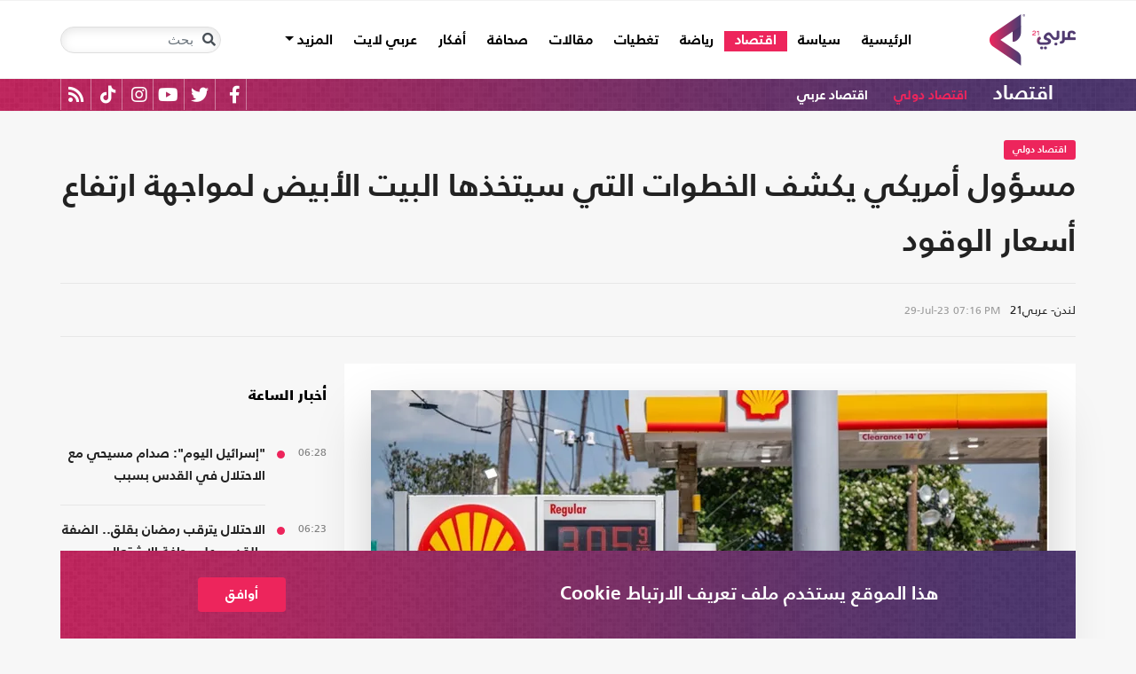

--- FILE ---
content_type: text/html; charset=utf-8
request_url: https://arabi21.com/story/1528085/%D9%85%D8%B3%D8%A4%D9%88%D9%84-%D8%A3%D9%85%D8%B1%D9%8A%D9%83%D9%8A-%D9%8A%D9%83%D8%B4%D9%81-%D8%A7%D9%84%D8%AE%D8%B7%D9%88%D8%A7%D8%AA-%D8%A7%D9%84%D8%AA%D9%8A-%D8%B3%D9%8A%D8%AA%D8%AE%D8%B0%D9%87%D8%A7-%D8%A7%D9%84%D8%A8%D9%8A%D8%AA-%D8%A7%D9%84%D8%A3%D8%A8%D9%8A%D8%B6-%D9%84%D9%85%D9%88%D8%A7%D8%AC%D9%87%D8%A9-%D8%A7%D8%B1%D8%AA%D9%81%D8%A7%D8%B9-%D8%A3%D8%B3%D8%B9%D8%A7%D8%B1-%D8%A7%D9%84%D9%88%D9%82%D9%88%D8%AF
body_size: 20415
content:


<!DOCTYPE html>
<html dir="rtl" lang="ar">
<head>
    <!-- Basic meta tags -->
    <meta charset="UTF-8">
    <meta name="viewport" content="width=device-width, initial-scale=1">
	<meta name="facebook-domain-verification" content="luz82x5qryi1m8eprkdi7hsaxh0yoo" />
    <meta http-equiv="X-UA-Compatible" content="IE=edge">
    <meta name="rating" content="general">
    <!-- Basic meta tags -->
    <!-- Google Search meta tags -->
    <meta property="fb:pages" content="" />
    <meta name="robots" content="index, follow">
    <!-- Google Search meta tags -->
    
    <title>مسؤول أمريكي يكشف الخطوات التي سيتخذها البيت الأبيض لمواجهة ارتفاع أسعار الوقود</title>
    <meta name="title" content="مسؤول أمريكي يكشف الخطوات التي سيتخذها البيت الأبيض لمواجهة ارتفاع أسعار الوقود">

     <meta name="description" content="يراقب البيت الأبيض ارتفاع أسعار الوقود &quot;بعناية شديدة&quot;، حيث يُطلع كبار المستشارين، الرئيس الأمريكي، جو بايدن، بانتظام على الوضع.....">
        <meta property="og:description" content="يراقب البيت الأبيض ارتفاع أسعار الوقود &quot;بعناية شديدة&quot;، حيث يُطلع كبار المستشارين، الرئيس الأمريكي، جو بايدن، بانتظام على الوضع..">
        <meta name="twitter:description" content="يراقب البيت الأبيض ارتفاع أسعار الوقود &quot;بعناية شديدة&quot;، حيث يُطلع كبار المستشارين، الرئيس الأمريكي، جو بايدن، بانتظام على الوضع..">
   
    <meta name="keywords" content="امريكا,الاسعار,الوقود,بايدن,">
    <meta name="news_keywords" content="امريكا,الاسعار,الوقود,بايدن,">

        <meta property="og:image" content="https://i.arabi21.com/arabi21/1200x630/5202331145911925230315.jpg" />
        <meta name="twitter:image" content="https://i.arabi21.com/arabi21/1200x630/5202331145911925230315.jpg" />
        <meta property="og:image:width" content="1200" />
        <meta property="og:image:height" content="630" />

    <!-- og meta tags -->
    <meta property="og:type" content="article">
    <meta property="og:title" content="مسؤول أمريكي يكشف الخطوات التي سيتخذها البيت الأبيض لمواجهة ارتفاع أسعار الوقود">
    <meta property="og:url" content="/story/1528085/%D9%85%D8%B3%D8%A4%D9%88%D9%84-%D8%A3%D9%85%D8%B1%D9%8A%D9%83%D9%8A-%D9%8A%D9%83%D8%B4%D9%81-%D8%A7%D9%84%D8%AE%D8%B7%D9%88%D8%A7%D8%AA-%D8%A7%D9%84%D8%AA%D9%8A-%D8%B3%D9%8A%D8%AA%D8%AE%D8%B0%D9%87%D8%A7-%D8%A7%D9%84%D8%A8%D9%8A%D8%AA-%D8%A7%D9%84%D8%A3%D8%A8%D9%8A%D8%B6-%D9%84%D9%85%D9%88%D8%A7%D8%AC%D9%87%D8%A9-%D8%A7%D8%B1%D8%AA%D9%81%D8%A7%D8%B9-%D8%A3%D8%B3%D8%B9%D8%A7%D8%B1-%D8%A7%D9%84%D9%88%D9%82%D9%88%D8%AF">
    <meta property="og:locale" content="ar_AR">
    <meta property="og:site_name" content="عربي21">
    <meta property="og:updated_time" content="2023-07-29 19:16:27">
    <!-- og meta tags -->
    <!-- article meta tags -->
    <meta property="article:section" content="اقتصاد دولي">
    <meta property="article:tag" content="امريكا,الاسعار,الوقود,بايدن,">
    <meta property="article:published_time" content="2023-07-29T19:16:27">
    <meta property="article:modified_time" content="2023-07-29T19:16:27">
    <!-- article meta tags -->
    <!-- twitter meta tags -->
    <meta name="twitter:card" content="summary_large_image">
    <meta name="twitter:title" content="مسؤول أمريكي يكشف الخطوات التي سيتخذها البيت الأبيض... - عربي21">
    <meta name="twitter:site" content="@Arabi21News">
    <meta name="twitter:creator" content="@Arabi21News">
    <meta name="twitter:image:alt" content="مسؤول أمريكي يكشف الخطوات التي سيتخذها البيت الأبيض لمواجهة ارتفاع أسعار الوقود">
    <!-- twitter meta tags -->
    <link rel="amphtml" href="/storyamp/1528085/%D9%85%D8%B3%D8%A4%D9%88%D9%84-%D8%A3%D9%85%D8%B1%D9%8A%D9%83%D9%8A-%D9%8A%D9%83%D8%B4%D9%81-%D8%A7%D9%84%D8%AE%D8%B7%D9%88%D8%A7%D8%AA-%D8%A7%D9%84%D8%AA%D9%8A-%D8%B3%D9%8A%D8%AA%D8%AE%D8%B0%D9%87%D8%A7-%D8%A7%D9%84%D8%A8%D9%8A%D8%AA-%D8%A7%D9%84%D8%A3%D8%A8%D9%8A%D8%B6-%D9%84%D9%85%D9%88%D8%A7%D8%AC%D9%87%D8%A9-%D8%A7%D8%B1%D8%AA%D9%81%D8%A7%D8%B9-%D8%A3%D8%B3%D8%B9%D8%A7%D8%B1-%D8%A7%D9%84%D9%88%D9%82%D9%88%D8%AF">
    <link rel="canonical" href="https://arabi21.com/story/1528085/%D9%85%D8%B3%D8%A4%D9%88%D9%84-%D8%A3%D9%85%D8%B1%D9%8A%D9%83%D9%8A-%D9%8A%D9%83%D8%B4%D9%81-%D8%A7%D9%84%D8%AE%D8%B7%D9%88%D8%A7%D8%AA-%D8%A7%D9%84%D8%AA%D9%8A-%D8%B3%D9%8A%D8%AA%D8%AE%D8%B0%D9%87%D8%A7-%D8%A7%D9%84%D8%A8%D9%8A%D8%AA-%D8%A7%D9%84%D8%A3%D8%A8%D9%8A%D8%B6-%D9%84%D9%85%D9%88%D8%A7%D8%AC%D9%87%D8%A9-%D8%A7%D8%B1%D8%AA%D9%81%D8%A7%D8%B9-%D8%A3%D8%B3%D8%B9%D8%A7%D8%B1-%D8%A7%D9%84%D9%88%D9%82%D9%88%D8%AF">


    <link href='https://arabi21.com/Scripts/jquery.min.js' rel='preload' as='script'>
<link href='https://arabi21.com/Scripts/jquery.marquee.js' rel='preload' as='script'>
<link href='https://arabi21.com/Scripts/framework.bundle.min.js' rel='preload' as='script'>
<link href='https://arabi21.com/Scripts/scripts.js' rel='preload' as='script'>

    <link href='https://arabi21.com/Content/css/bootstrap.min.css' rel='preload' as='style'>
<link href='https://arabi21.com/Content/css/fontawesome.min.css' rel='preload' as='style'>
<link href='https://arabi21.com/Content/css/slick.css' rel='preload' as='style'>

    
    <link href='https://arabi21.com/Scripts/sli.min.js' rel='preload' as='script'>
<link href='https://arabi21.com/Scripts/details.js' rel='preload' as='script'>
<link href='https://arabi21.com/Scripts/galleries.js' rel='preload' as='script'>
<link href='https://arabi21.com/Scripts/discussion.js' rel='preload' as='script'>

    <link href="https://static.addtoany.com/menu/page.js" rel="preload" as="script" />
    <link href="https://arabi21.com/Content/css/details-rtl.css" rel="preload" as="style" />
    <link rel="preload" href="https://i.arabi21.com/arabi21/908x510/5202331145911925230315.jpg" as="image">
    <link rel="preload" href="https://i.arabi21.com/arabi21/764x429/5202331145911925230315.jpg" as="image">
    <link rel="preload" href="https://i.arabi21.com/arabi21/870x488/5202331145911925230315.jpg" as="image">
    <link rel="preload" href="https://i.arabi21.com/arabi21/630x354/5202331145911925230315.jpg" as="image">
    <link rel="preload" href="https://i.arabi21.com/arabi21/450x253/5202331145911925230315.jpg" as="image">
    <link rel="preload" href="https://i.arabi21.com/arabi21/485x272/5202331145911925230315.jpg" as="image">

    <link rel="preload" href="/App_Images/logo.png" as="image">
    <link rel="icon" type="image/png" sizes="22x36" href="/App_Images/fav.png">
    <!-- Head Styles -->
    <link href="https://arabi21.com/Content/css/bootstrap.min.css" rel="stylesheet"/>
<link href="https://arabi21.com/Content/css/fontawesome.min.css" rel="stylesheet"/>
<link href="https://arabi21.com/Content/css/slick.css" rel="stylesheet"/>

    
    <link href="/Content/css/details-rtl.css" rel="stylesheet">
    <style>
        .a2a_count {
            display: none !important;
        }

        .a2a_dd .a2a_count {
            display: block !important;
        }
        .newshare {
            background: linear-gradient(90deg, #ececec, #fbe6ed 50%, #ececec);
        }
        .newshare2 {
            background: linear-gradient(90deg, #fff, #efddff 50%, #fff);
        }
        .newshare-text {
            font-family: "Bold";
            font-size: 1rem;
            color: #222;
        }
        .newshare2 .newshare-text {
            font-size: 1.2rem;
        }
        .news-section .section-header div {
            padding-right: 30px;
            font-family: "Black";
            font-size: 1.33rem;
            color: #222;
            line-height: 36px;
        }
    </style>

    <!-- Head Styles -->

    <script type='application/ld+json'>
        {
                    "@context":"http://schema.org",
        "@type":"WebSite",
        "@id":"#website",
        "url":"https://arabi21.com",
        "name":"عربي21",
        "image": {
                        "@type": "ImageObject",
        "url": "https://arabi21.com/App_Images/logo.png"
        },
        "sameAs": [
        "https://www.facebook.com/Arabi21News/",
        "https://twitter.com/Arabi21News",
        "https://www.youtube.com/user/Arabi21News",
        "https://www.instagram.com/Arabi21News/"
        ]
        }
    </script>

 <!-- Meta Pixel Code -->
<script type="af0c619a957220f0b267cb56-text/javascript">
!function(f,b,e,v,n,t,s)
{if(f.fbq)return;n=f.fbq=function(){n.callMethod?
n.callMethod.apply(n,arguments):n.queue.push(arguments)};
if(!f._fbq)f._fbq=n;n.push=n;n.loaded=!0;n.version='2.0';
n.queue=[];t=b.createElement(e);t.async=!0;
t.src=v;s=b.getElementsByTagName(e)[0];
s.parentNode.insertBefore(t,s)}(window, document,'script',
'https://connect.facebook.net/en_US/fbevents.js');
fbq('init', '728293630865515');
fbq('track', 'PageView');
</script>
<noscript><img height="1" width="1" style="display:none"
src="https://www.facebook.com/tr?id=728293630865515&ev=PageView&noscript=1"
/></noscript>
<!-- End Meta Pixel Code -->

<!-- Microsoft Clarity Code -->
<script type="af0c619a957220f0b267cb56-text/javascript">
    (function(c,l,a,r,i,t,y){
        c[a]=c[a]||function(){(c[a].q=c[a].q||[]).push(arguments)};
        t=l.createElement(r);t.async=1;t.src="https://www.clarity.ms/tag/"+i;
        y=l.getElementsByTagName(r)[0];y.parentNode.insertBefore(t,y);
    })(window, document, "clarity", "script", "g1lncc1xyd");
</script>
<!-- Microsoft Clarity Code -->

<!-- Yandex.Metrika counter -->
<script type="af0c619a957220f0b267cb56-text/javascript">
   (function(m,e,t,r,i,k,a){m[i]=m[i]||function(){(m[i].a=m[i].a||[]).push(arguments)};
   m[i].l=1*new Date();
   for (var j = 0; j < document.scripts.length; j++) {if (document.scripts[j].src === r) { return; }}
   k=e.createElement(t),a=e.getElementsByTagName(t)[0],k.async=1,k.src=r,a.parentNode.insertBefore(k,a)})
   (window, document, "script", "https://mc.yandex.ru/metrika/tag.js", "ym");

   ym(92872315, "init", {
        clickmap:true,
        trackLinks:true,
        accurateTrackBounce:true,
        webvisor:true
   });
</script>
<noscript><div><img src="https://mc.yandex.ru/watch/92872315" style="position:absolute; left:-9999px;" alt="" /></div></noscript>
<!-- /Yandex.Metrika counter -->
<meta name="yandex-verification" content="a505db67cc52935e" />


<!-- Google tag (gtag.js) -->
<script async src="https://www.googletagmanager.com/gtag/js?id=AW-11130728741" type="af0c619a957220f0b267cb56-text/javascript"></script>
<script type="af0c619a957220f0b267cb56-text/javascript">
  window.dataLayer = window.dataLayer || [];
  function gtag(){dataLayer.push(arguments);}
  gtag('js', new Date());

  gtag('config', 'AW-11130728741');
</script>


<!-- Event snippet for Website traffic conversion page -->
<script type="af0c619a957220f0b267cb56-text/javascript">
  gtag('event', 'conversion', {'send_to': 'AW-11130728741/ewd3CLfv9JUYEKXixbsp'});
</script>


<!-- Meta Pixel Code -->
<script type="af0c619a957220f0b267cb56-text/javascript">
!function(f,b,e,v,n,t,s)
{if(f.fbq)return;n=f.fbq=function(){n.callMethod?
n.callMethod.apply(n,arguments):n.queue.push(arguments)};
if(!f._fbq)f._fbq=n;n.push=n;n.loaded=!0;n.version='2.0';
n.queue=[];t=b.createElement(e);t.async=!0;
t.src=v;s=b.getElementsByTagName(e)[0];
s.parentNode.insertBefore(t,s)}(window, document,'script',
'https://connect.facebook.net/en_US/fbevents.js');
fbq('init', '731673331784798');
fbq('track', 'PageView');
</script>
<noscript><img height="1" width="1" style="display:none"
src="https://www.facebook.com/tr?id=731673331784798&ev=PageView&noscript=1"
/></noscript>
<!-- End Meta Pixel Code -->


<!-- Google tag (gtag.js) -->
<script async src="https://www.googletagmanager.com/gtag/js?id=G-9M4TRH1DP7" type="af0c619a957220f0b267cb56-text/javascript"></script>
<script type="af0c619a957220f0b267cb56-text/javascript">
  window.dataLayer = window.dataLayer || [];
  function gtag(){dataLayer.push(arguments);}
  gtag('js', new Date());

  gtag('config', 'G-9M4TRH1DP7');
</script>

<script async src="https://pagead2.googlesyndication.com/pagead/js/adsbygoogle.js?client=ca-pub-6831848996847337" crossorigin="anonymous" type="af0c619a957220f0b267cb56-text/javascript"></script>    
 

    <script type="af0c619a957220f0b267cb56-text/javascript">
        (function (i, s, o, g, r, a, m) {
            i['GoogleAnalyticsObject'] = r; i[r] = i[r] || function () {
                (i[r].q = i[r].q || []).push(arguments)
            }, i[r].l = 1 * new Date(); a = s.createElement(o),
                m = s.getElementsByTagName(o)[0]; a.async = 1; a.src = g; m.parentNode.insertBefore(a, m)
        })(window, document, 'script', '//www.google-analytics.com/analytics.js', 'ga');

        ga('create', 'UA-47577247-1', 'auto', { allowLinker: true });
        ga('require', 'linker');
        ga('linker:autoLink', ['arabi21.com']);
        ga('require', 'displayfeatures');
        ga('send', 'pageview');


    </script>
    <style>
        .cookes {
            background-image: url(/../../App_Images/bg.png);
            background-position: center;
            background-size: contain;
        }

            .cookes .text {
                color: white;
            }

                .cookes .text .first-l {
                    font-weight: bold;
                    margin-bottom: 5px;
                    font-family: "Bold";
                    font-size: 1.4rem;
                    color: white;
                }

                .cookes .text .secound-l {
                    margin-bottom: 5px;
                    font-size: 0.9rem;
                    color: white;
                }

                .cookes .text a {
                    text-decoration: none;
                    color: white;
                    font-weight: bolder;
                }

            .cookes button {
                background-color: #ed255c;
                color: white;
                font-weight: 600;
                font-family: "Bold";
            }
        .count-badge {
            cursor: pointer;
        }
    </style>
</head>


<body>


    <header class="header bg-white z-index-high position-relative mb-30">
            <div class="C_AD border-0 bg-white pb-0" id="C0">
                
            </div>
        

<nav class="navbar navbar-expand-lg position-relative px-2 px-lg-0 ">
    <div class="container">
        <a class="navbar-brand mx-0" href="/">
            <img src="/App_Images/logo.png" alt="عربي21" width="97"
                         height="58">
        </a>
        <button class="navbar-toggler ml-3 mr-auto" type="button" data-toggle="collapse" data-target="#navbarSupportedContent" aria-controls="navbarSupportedContent" aria-expanded="false" aria-label="Toggle navigation">
            <span class="navbar-toggler-icon"></span>
        </button>
        <button class="navbar-toggler search-toggler py-10" type="button" data-toggle="collapse" data-target="#navbarSearch" aria-controls="navbarSearch" aria-expanded="false" aria-label="Toggle navigation">
            <i class="fa fa-search fa-lg"></i>
        </button>

        <div class="row no-gutters justify-content-between p-3 p-lg-0 bg-white d-none d-lg-flex">
            <ul class="navbar-nav pt-lg-2 pt-xl-1">
                <li class="nav-item">
                    <a id="homelink" class="nav-link py-0 " href="/">الرئيسية <span class="sr-only">(current)</span></a>
                </li>
                    <li class="nav-item">
                        <a id="cat-1" class="nav-link py-0 " href="/stories/c/1/0/%D8%B3%D9%8A%D8%A7%D8%B3%D8%A9">
                            سياسة
                        </a>
                    </li>
                    <li class="nav-item">
                        <a id="cat-4" class="nav-link py-0 " href="/stories/c/4/0/%D8%A7%D9%82%D8%AA%D8%B5%D8%A7%D8%AF">
                            اقتصاد
                        </a>
                    </li>
                    <li class="nav-item">
                        <a id="cat-3" class="nav-link py-0 " href="/stories/c/3/0/%D8%B1%D9%8A%D8%A7%D8%B6%D8%A9">
                            رياضة
                        </a>
                    </li>
                        <li class="nav-item">
                            <a id="coverlink" class="nav-link py-0 " href="/AllCoverages">
                                تغطيات
                            </a>
                        </li>
                    <li class="nav-item">
                        <a id="cat-2" class="nav-link py-0 " href="/stories/c/2/0/%D9%85%D9%82%D8%A7%D9%84%D8%A7%D8%AA">
                            مقالات
                        </a>
                    </li>
                    <li class="nav-item">
                        <a id="cat-10" class="nav-link py-0 " href="/stories/c/10/0/%D8%B5%D8%AD%D8%A7%D9%81%D8%A9">
                            صحافة
                        </a>
                    </li>
                    <li class="nav-item">
                        <a id="cat-17" class="nav-link py-0 " href="/stories/c/17/0/%D8%A3%D9%81%D9%83%D8%A7%D8%B1">
                            أفكار
                        </a>
                    </li>
                        <li class="nav-item">
                            <a id="cat-23" class="nav-link py-0 " href="https://lite.arabi21.com">
                                عربي لايت
                            </a>
                        </li>

                <li class="nav-item dropdown">
                    <a class="nav-link dropdown-toggle py-0 " href="#" id="navbarDropdown" role="button" data-toggle="dropdown" aria-haspopup="true" aria-expanded="false">
                        المزيد
                    </a>
                    <div class="dropdown-menu" aria-labelledby="navbarDropdown">
                            <a id="cat-12" class="dropdown-item text-right d-block px-3 mb-3" href="/stories/c/12/0/%D8%B9%D8%A7%D9%84%D9%85-%D8%A7%D9%84%D9%81%D9%86">
                                عالم الفن
                            </a>
                            <a id="cat-13" class="dropdown-item text-right d-block px-3 mb-3" href="/stories/c/13/0/%D8%AA%D9%83%D9%86%D9%88%D9%84%D9%88%D8%AC%D9%8A%D8%A7">
                                تكنولوجيا
                            </a>
                            <a id="cat-14" class="dropdown-item text-right d-block px-3 mb-3" href="/stories/c/14/0/%D8%B5%D8%AD%D8%A9">
                                صحة
                            </a>
                            <a id="cat-7" class="dropdown-item text-right d-block px-3 mb-3" href="/stories/c/7/0/%D9%85%D8%AF%D9%88%D9%86%D8%A7%D8%AA-%D8%B9%D8%B1%D8%A8%D9%8A21">
                                مدونات عربي21
                            </a>
                            <a id="cat-18" class="dropdown-item text-right d-block px-3 mb-3" href="/stories/c/18/0/%D8%B9%D8%B1%D8%A8%D9%8A21-TV">
                                عربي21 TV
                            </a>
                            <a id="cat-19" class="dropdown-item text-right d-block px-3 mb-3" href="/stories/c/19/0/%D8%AB%D9%82%D8%A7%D9%81%D8%A9-%D9%88%D8%A3%D8%AF%D8%A8">
                                ثقافة وأدب
                            </a>
                            <a id="cat-20" class="dropdown-item text-right d-block px-3 mb-3" href="/stories/c/20/0/%D8%AA%D9%81%D8%A7%D8%B9%D9%84%D9%8A">
                                تفاعلي
                            </a>
                            <a id="cat-21" class="dropdown-item text-right d-block px-3 mb-3" href="/stories/c/21/0/%D8%AA%D8%B1%D9%83%D9%8A%D8%A721">
                                تركيا21
                            </a>
                            <a id="cat-22" class="dropdown-item text-right d-block px-3 mb-3" href="/stories/c/22/0/%D9%81%D9%84%D8%B3%D8%B7%D9%8A%D9%86-%D8%A7%D9%84%D8%A3%D8%B1%D8%B6-%D9%88%D8%A7%D9%84%D9%87%D9%88%D9%8A%D8%A9">
                                فلسطين الأرض والهوية
                            </a>
                    </div>
                </li>
            </ul>

        </div>

        <div class="collapse shadow menu-mob row no-gutters justify-content-between p-3 p-lg-0 bg-white d-lg-none w-75" id="navbarSupportedContent">
            <ul class="navbar-nav pr-0 w-100">
                <li class="nav-item mb-3">
                    <a class="nav-link py-0 w-100 " href="/">الرئيسية <span class="sr-only">(current)</span></a>
                </li>
                    <li class="nav-item mb-3">
                        <a class="nav-link py-0 w-100 " href="/stories/c/1/0/%D8%B3%D9%8A%D8%A7%D8%B3%D8%A9">
                            سياسة
                        </a>
                    </li>
                    <li class="nav-item mb-3">
                        <a class="nav-link py-0 w-100 " href="/stories/c/4/0/%D8%A7%D9%82%D8%AA%D8%B5%D8%A7%D8%AF">
                            اقتصاد
                        </a>
                    </li>
                    <li class="nav-item mb-3">
                        <a class="nav-link py-0 w-100 " href="/stories/c/3/0/%D8%B1%D9%8A%D8%A7%D8%B6%D8%A9">
                            رياضة
                        </a>
                    </li>
                        <li class="nav-item mb-3">
                            <a class="nav-link py-0 w-100 " href="/AllCoverages">
                                تغطيات
                            </a>
                        </li>
                    <li class="nav-item mb-3">
                        <a class="nav-link py-0 w-100 " href="/stories/c/2/0/%D9%85%D9%82%D8%A7%D9%84%D8%A7%D8%AA">
                            مقالات
                        </a>
                    </li>
                    <li class="nav-item mb-3">
                        <a class="nav-link py-0 w-100 " href="/stories/c/10/0/%D8%B5%D8%AD%D8%A7%D9%81%D8%A9">
                            صحافة
                        </a>
                    </li>
                    <li class="nav-item mb-3">
                        <a class="nav-link py-0 w-100 " href="/stories/c/17/0/%D8%A3%D9%81%D9%83%D8%A7%D8%B1">
                            أفكار
                        </a>
                    </li>
                        <li class="nav-item mb-3">
                            <a class="nav-link py-0 w-100 " href="https://lite.arabi21.com">
                                عربي لايت
                            </a>
                        </li>
                    <li class="nav-item mb-3">
                        <a class="nav-link py-0 w-100 " href="/stories/c/12/0/%D8%B9%D8%A7%D9%84%D9%85-%D8%A7%D9%84%D9%81%D9%86">
                            عالم الفن
                        </a>
                    </li>
                    <li class="nav-item mb-3">
                        <a class="nav-link py-0 w-100 " href="/stories/c/13/0/%D8%AA%D9%83%D9%86%D9%88%D9%84%D9%88%D8%AC%D9%8A%D8%A7">
                            تكنولوجيا
                        </a>
                    </li>
                    <li class="nav-item mb-3">
                        <a class="nav-link py-0 w-100 " href="/stories/c/14/0/%D8%B5%D8%AD%D8%A9">
                            صحة
                        </a>
                    </li>
                    <li class="nav-item mb-3">
                        <a class="nav-link py-0 w-100 " href="/stories/c/7/0/%D9%85%D8%AF%D9%88%D9%86%D8%A7%D8%AA-%D8%B9%D8%B1%D8%A8%D9%8A21">
                            مدونات عربي21
                        </a>
                    </li>
                    <li class="nav-item mb-3">
                        <a class="nav-link py-0 w-100 " href="/stories/c/18/0/%D8%B9%D8%B1%D8%A8%D9%8A21-TV">
                            عربي21 TV
                        </a>
                    </li>
                    <li class="nav-item mb-3">
                        <a class="nav-link py-0 w-100 " href="/stories/c/19/0/%D8%AB%D9%82%D8%A7%D9%81%D8%A9-%D9%88%D8%A3%D8%AF%D8%A8">
                            ثقافة وأدب
                        </a>
                    </li>
                    <li class="nav-item mb-3">
                        <a class="nav-link py-0 w-100 " href="/stories/c/20/0/%D8%AA%D9%81%D8%A7%D8%B9%D9%84%D9%8A">
                            تفاعلي
                        </a>
                    </li>
                    <li class="nav-item mb-3">
                        <a class="nav-link py-0 w-100 " href="/stories/c/21/0/%D8%AA%D8%B1%D9%83%D9%8A%D8%A721">
                            تركيا21
                        </a>
                    </li>
                    <li class="nav-item mb-3">
                        <a class="nav-link py-0 w-100 " href="/stories/c/22/0/%D9%81%D9%84%D8%B3%D8%B7%D9%8A%D9%86-%D8%A7%D9%84%D8%A3%D8%B1%D8%B6-%D9%88%D8%A7%D9%84%D9%87%D9%88%D9%8A%D8%A9">
                            فلسطين الأرض والهوية
                        </a>
                    </li>
                <li class="nav-item mb-3">
                    <a class="nav-link py-0 w-100 " href="/AllVots">
                        أرشيف الاستطلاعات
                    </a>
                </li>

            </ul>

        </div>
        <form class="form-inline my-2 my-lg-0 row no-gutters d-none d-lg-flex" action="https://arabi21.com/Story/AdvancedSearch" method="get">
            <div class="input-group rounded">
                <div class="input-group-prepend position-absolute z-index-high">
                    <button class="btn my-2 my-sm-0 input-group-text border-0 bg-transparent p-2" id="basic-addon1" type="submit" aria-label="Toggle navigation"><i class="fa fa-search"></i></button>
                </div>
                <input class="form-control search-input" name="keyword" id="keyword" type="search" aria-label="Search" placeholder="بحث" onfocus="if (!window.__cfRLUnblockHandlers) return false; this.placeholder=''" onblur="if (!window.__cfRLUnblockHandlers) return false; this.placeholder='بحث'" aria-describedby="basic-addon1" data-cf-modified-af0c619a957220f0b267cb56-="">
            </div>
        </form>
            <form style="top: 100%;left: 0;right: 0;" class="form-inline m-0 w-100 position-absolute collapse d-lg-none" action="https://arabi21.com/Story/AdvancedSearch" method="get" id="navbarSearch">
                <div class="container p-3 z-index-high shadow mx-auto input-group w-100 bg-white">
                    <div class="input-group-prepend position-absolute z-index-high">
                        <button class="btn my-0 input-group-text border-0 bg-transparent p-2" id="basic-addon2" type="submit"><i class="fa fa-search"></i></button>
                    </div>
                    <input class="form-control search-input" name="keyword" id="keyword1" type="search" aria-label="Search" placeholder="بحث" onfocus="if (!window.__cfRLUnblockHandlers) return false; this.placeholder=''" onblur="if (!window.__cfRLUnblockHandlers) return false; this.placeholder='بحث'" aria-describedby="basic-addon2" data-cf-modified-af0c619a957220f0b267cb56-="">
                </div>
            </form>
    </div>
</nav>



        

    <div class="popular-container mh-100 d-print-none">

        <div class="container amp-container d-flex flex-wrap justify-content-between">
            <ul class="p-0 m-0 w-100 list-unstyled">
                <li class="d-inline-block">
                    <a href="/stories/c/4/0/%D8%A7%D9%82%D8%AA%D8%B5%D8%A7%D8%AF" class="text-white popular-topic-lg">
                        اقتصاد
                    </a>
                </li>
                    <li class="d-inline-block"><a class="text-white popular-topic text-decoration-none" id="sec-321" href="/stories/s/321/0/%D8%A7%D9%82%D8%AA%D8%B5%D8%A7%D8%AF-%D8%AF%D9%88%D9%84%D9%8A/0">اقتصاد دولي</a></li>
                    <li class="d-inline-block"><a class="text-white popular-topic text-decoration-none" id="sec-317" href="/stories/s/317/0/%D8%A7%D9%82%D8%AA%D8%B5%D8%A7%D8%AF-%D8%B9%D8%B1%D8%A8%D9%8A/0">اقتصاد عربي</a></li>
                
                <li class="d-inline-flex flex-row-reverse social-icons float-left">
                <span class="social-icon d-inline-block text-center">
                    <a href="/feed" class="rss" target="_blank" title="RSS عربي21">
                        <i class="fas fa-rss text-white fa-lg"></i>
                    </a>
                </span>
                <span class="social-icon d-inline-block px-2">
                    <a href="https://www.tiktok.com/@arabi21news" class="tiktok" target="_blank" title="عربي21 على تيك توك">
                        <i class="fab fa-tiktok text-white fa-lg"></i>
                    </a>
                </span>
                <span class="social-icon d-inline-block px-2">
                    <a href="https://www.instagram.com/Arabi21News" class="instagram" target="_blank" title="عربي21 على انستغرام">
                        <i class="fab fa-instagram text-white fa-lg"></i>
                    </a>
                </span>
                <span class="social-icon d-inline-block px-2">
                    <a href="https://www.youtube.com/user/Arabi21News" class="youtube" target="_blank" title="عربي21 على يوتيوب">
                        <i class="fab fa-youtube text-white fa-lg"></i>
                    </a>
                </span>
                <span class="social-icon d-inline-block px-2">
                    <a href="https://twitter.com/Arabi21News" class="twitter" target="_blank" title="عربي21 على تويتر">
                        <i class="fab fa-twitter text-white fa-lg"></i>
                    </a>
                </span>
                <span class="social-icon d-inline-block px-2">
                    <a href="https://www.facebook.com/Arabi21News/" class="facebook" target="_blank" title="عربي21 على فيسبوك">
                        <i class="fab fa-facebook-f text-white fa-lg"></i>
                    </a>
                </span>
                </li>
            </ul>

        </div>
    </div>

        
    </header>
    <div class="container">
        

        <div class="row no-gutters justify-content-between">
            
            








<div class="details-news-header news-section w-100 pt-0 row no-gutters align-items-center">
    <div class="mb-2 mb-md-0"><a href="/stories/s/321/0/%D8%A7%D9%82%D8%AA%D8%B5%D8%A7%D8%AF-%D8%AF%D9%88%D9%84%D9%8A/0" class="category-badge text-white text-center py-2 px-3">اقتصاد دولي</a></div>
    
    <h1 class="details-news-title w-100 mb-3">
        مسؤول أمريكي يكشف الخطوات التي سيتخذها البيت الأبيض لمواجهة ارتفاع أسعار الوقود
    </h1>
</div>
<div class="bylineNtime-block w-100 border-top border-bottom border-color mb-30 row no-gutters align-items-start align-items-md-center">
    <div class="details-news-info col px-0 py-2 py-md-3 mb-0">
            <span class="writer-name d-inline-block px-0 col-12 mb-0 col-md-auto mb-md-0 ml-md-2">لندن- عربي21</span>
                    <span dir="ltr">
                <span class="date">29-Jul-23</span>
                <span class="time">07:16 PM</span>
            </span>

    </div>
    
</div>

<div class="col-xl px-0">
    <div class="details-news w-100 pt-30 bg-white border-bottom border-color mb-0 pb-0">


        <figure class="figure d-block text-center mb-1 px-2 px-md-0">
            <picture class="d-inline-block">
                <source media="(min-width: 1366px)" data-srcset="https://i.arabi21.com/arabi21/908x510/5202331145911925230315.jpg">
                <source media="(min-width: 1200px)" data-srcset="https://i.arabi21.com/arabi21/764x429/5202331145911925230315.jpg">
                <source media="(min-width: 992px)" data-srcset="https://i.arabi21.com/arabi21/870x488/5202331145911925230315.jpg">
                <source media="(min-width: 768px)" data-srcset="https://i.arabi21.com/arabi21/630x354/5202331145911925230315.jpg">
                <source media="(min-width: 576px)" data-srcset="https://i.arabi21.com/arabi21/450x253/5202331145911925230315.jpg">
                <source media="(min-width: 300px)" data-srcset="https://i.arabi21.com/arabi21/485x272/5202331145911925230315.jpg">
                <source data-srcset="https://i.arabi21.com/arabi21/908x510/5202331145911925230315.jpg">
                <img data-size="lg" width="908" height="510" src="/App_Images/908x592.png" alt="يراقب البيت الأبيض ارتفاع أسعار الوقود- جيتي" title="مسؤول أمريكي يكشف الخطوات التي سيتخذها البيت الأبيض لمواجهة ارتفاع أسعار الوقود" class="d-block mx-auto img-fluid lazy">
            </picture>
        </figure>
        <figcaption class="figure-caption mb-50 mx-30 text-right">يراقب البيت الأبيض ارتفاع أسعار الوقود- جيتي</figcaption>

        <div class="d-flex h-auto d-print-none newshare justify-content-center align-items-center mb-20">
            <span class="newshare-text">شارك الخبر</span>

            <div class="mr-3 d-flex flex-row-reverse" style="border-left: 1px solid #fff;border-right: 1px solid #fff;">
                <a class="py-3 px-10" title="نشر الخبر" href="https://www.addtoany.com/add_to/twitter?linkurl=https://arabi21.com/story/1528085/%D9%85%D8%B3%D8%A4%D9%88%D9%84-%D8%A3%D9%85%D8%B1%D9%8A%D9%83%D9%8A-%D9%8A%D9%83%D8%B4%D9%81-%D8%A7%D9%84%D8%AE%D8%B7%D9%88%D8%A7%D8%AA-%D8%A7%D9%84%D8%AA%D9%8A-%D8%B3%D9%8A%D8%AA%D8%AE%D8%B0%D9%87%D8%A7-%D8%A7%D9%84%D8%A8%D9%8A%D8%AA-%D8%A7%D9%84%D8%A3%D8%A8%D9%8A%D8%B6-%D9%84%D9%85%D9%88%D8%A7%D8%AC%D9%87%D8%A9-%D8%A7%D8%B1%D8%AA%D9%81%D8%A7%D8%B9-%D8%A3%D8%B3%D8%B9%D8%A7%D8%B1-%D8%A7%D9%84%D9%88%D9%82%D9%88%D8%AF&amp;linkname=مسؤول أمريكي يكشف الخطوات التي سيتخذها البيت الأبيض لمواجهة ارتفاع أسعار الوقود" target="_blank">
                    <img src="/App_Images/x.png" width="25" height="25" alt="share" style="background-color: #ededed">
                </a>
                <a class="py-3 px-10" title="نشر الخبر" style="border-left: 1px solid #fff;border-right: 1px solid #fff;" href="https://www.addtoany.com/add_to/facebook?linkurl=https://arabi21.com/story/1528085/%D9%85%D8%B3%D8%A4%D9%88%D9%84-%D8%A3%D9%85%D8%B1%D9%8A%D9%83%D9%8A-%D9%8A%D9%83%D8%B4%D9%81-%D8%A7%D9%84%D8%AE%D8%B7%D9%88%D8%A7%D8%AA-%D8%A7%D9%84%D8%AA%D9%8A-%D8%B3%D9%8A%D8%AA%D8%AE%D8%B0%D9%87%D8%A7-%D8%A7%D9%84%D8%A8%D9%8A%D8%AA-%D8%A7%D9%84%D8%A3%D8%A8%D9%8A%D8%B6-%D9%84%D9%85%D9%88%D8%A7%D8%AC%D9%87%D8%A9-%D8%A7%D8%B1%D8%AA%D9%81%D8%A7%D8%B9-%D8%A3%D8%B3%D8%B9%D8%A7%D8%B1-%D8%A7%D9%84%D9%88%D9%82%D9%88%D8%AF&amp;linkname=مسؤول أمريكي يكشف الخطوات التي سيتخذها البيت الأبيض لمواجهة ارتفاع أسعار الوقود" target="_blank">
                    <img src="/App_Images/fb.png" width="25" height="25" alt="share" style="background-color: #f9e8ee">
                </a>
                <a class="py-3 px-10" title="نشر الخبر" style="border-right: 1px solid #fff;" href="https://t.me/share/url?url=https://arabi21.com/story/1528085/%D9%85%D8%B3%D8%A4%D9%88%D9%84-%D8%A3%D9%85%D8%B1%D9%8A%D9%83%D9%8A-%D9%8A%D9%83%D8%B4%D9%81-%D8%A7%D9%84%D8%AE%D8%B7%D9%88%D8%A7%D8%AA-%D8%A7%D9%84%D8%AA%D9%8A-%D8%B3%D9%8A%D8%AA%D8%AE%D8%B0%D9%87%D8%A7-%D8%A7%D9%84%D8%A8%D9%8A%D8%AA-%D8%A7%D9%84%D8%A3%D8%A8%D9%8A%D8%B6-%D9%84%D9%85%D9%88%D8%A7%D8%AC%D9%87%D8%A9-%D8%A7%D8%B1%D8%AA%D9%81%D8%A7%D8%B9-%D8%A3%D8%B3%D8%B9%D8%A7%D8%B1-%D8%A7%D9%84%D9%88%D9%82%D9%88%D8%AF&text=مسؤول أمريكي يكشف الخطوات التي سيتخذها البيت الأبيض لمواجهة ارتفاع أسعار الوقود" target="_blank">
                    <img src="/App_Images/tg.png" width="25" height="25" alt="share" style="background-color: #ededed">
                </a>
                <a class="py-3 px-10" title="نشر الخبر" href="https://api.whatsapp.com/send?text=https://arabi21.com/story/1528085/%D9%85%D8%B3%D8%A4%D9%88%D9%84-%D8%A3%D9%85%D8%B1%D9%8A%D9%83%D9%8A-%D9%8A%D9%83%D8%B4%D9%81-%D8%A7%D9%84%D8%AE%D8%B7%D9%88%D8%A7%D8%AA-%D8%A7%D9%84%D8%AA%D9%8A-%D8%B3%D9%8A%D8%AA%D8%AE%D8%B0%D9%87%D8%A7-%D8%A7%D9%84%D8%A8%D9%8A%D8%AA-%D8%A7%D9%84%D8%A3%D8%A8%D9%8A%D8%B6-%D9%84%D9%85%D9%88%D8%A7%D8%AC%D9%87%D8%A9-%D8%A7%D8%B1%D8%AA%D9%81%D8%A7%D8%B9-%D8%A3%D8%B3%D8%B9%D8%A7%D8%B1-%D8%A7%D9%84%D9%88%D9%82%D9%88%D8%AF" target="_blank">
                    <img src="/App_Images/wt.png" width="25" height="25" alt="share" style="background-color: #f9e8ee">
                </a>
            </div>
        </div>

        <!-- Details news -->
        <div id="atricle-text" class="atricle-text w-100 mb-3 px-30">







            كشف مسؤول رفيع في الإدارة الأمريكية أن البيت الأبيض يتابع ارتفاع أسعار <a class="highlight" href="/stories/t/50272/0/الوقود">الوقود</a> "بعناية شديدة"، حيث يُطلع كبار المستشارين، الرئيس الأمريكي، جو <a class="highlight" href="/stories/t/52780/0/بايدن">بايدن</a>، بانتظام على الوضع.<br>
<br>
وأشار المسؤول، الذي تحدث إلى شبكة "سي إن إن" دون أن تذكر اسمه، إلى أنه إذا ارتفعت الأسعار إلى مستوى يرى الرئيس أن الاستجابة ضرورية، فقد تختار الإدارة الأمريكية إما التوقف عن شراء النفط من السوق المفتوحة لإعادة ملء احتياطيات الطوارئ في البلاد أو السعي للحصول على إنتاج أعلى من أكبر منتجي النفط العالميين مثل المملكة العربية السعودية وروسيا.<br>
<br>
ولا يزال من غير الواضح ما هو مستوى السعر الذي قد يؤدي إلى مثل هذه الاستجابة، في حين أن أسعار الوقود حاليا هي أقل بكثير مما كانت عليه في الصيف الماضي إذ كان المتوسط الوطني بأمريكا أعلى بمقدار 54 سنتًا عن العام الماضي.<br>
<br>
ويلقي المحللون باللوم على مزيج من تخفيضات الإمدادات النفطية المتزايدة من قبل أوبك وروسيا، والحرارة الشديدة بالإضافة إلى التفاؤل بشأن وضع الاقتصاد العالمي.<br>
<br>
وبحسب معطيات إدارة معلومات الطاقة الأمريكية، فإن مخزونات النفط الخام والبنزين ونواتج التقطير في الولايات المتحدة تراجعت الأسبوع الماضي.<br>
<br>
وانخفضت مخزونات النفط الخام 600 ألف برميل في الأسبوع الماضي إلى 456.8 مليون برميل مقارنة مع توقعات المحللين بانخفاضها 2.3 مليون برميل.<br>
<br>
وقالت الإدارة إن مخزونات النفط في مركز التسليم في كاشينغ بولاية أوكلاهوما انخفضت 2.6 مليون برميل الأسبوع الماضي.<br>
<br>
وذكرت أن استهلاك مصافي التكرير الأمريكية للخام تراجع 107 آلاف برميل يوميا الأسبوع الماضي. وهبطت معدلات تشغيل المصافي 0.9 نقطة مئوية في الأسبوع.<br>
<br>
من ناحية أخرى، ذكرت الإدارة أن مخزونات البنزين هبطت 786 ألف برميل إلى 217.6 مليون، مقارنة مع توقعات المحللين في استطلاع "رويترز" بانخفاضها 1.7 مليون برميل.<br>
<customurllink>
<p class="hint-admin" style="border: 1px solid #ccc; padding: 10px; font-size: 16px; text-align:center; color: #ccc;">اظهار أخبار متعلقة</p>
</customurllink><br>
وأظهرت بيانات إدارة معلومات الطاقة أن مخزونات نواتج التقطير، التي تشمل الديزل وزيت التدفئة، انخفضت 245 ألف برميل الأسبوع الماضي إلى 117.9 مليون برميل مقابل توقعات المحللين بتراجعها 301 ألف برميل.<br>
<br>
وقالت الإدارة إن صافي واردات الولايات المتحدة من النفط الخام تراجع الأسبوع الماضي بواقع 1.58 مليون برميل يوميا.<br>












        </div>
        <div class="w-100 p-0 row no-gutters news-section border-top border-color d-print-none">

    <div class="tagsWrapper col-12 col-md p-0">

        <ul class="tags-list clearfix pr-30 m-0 pt-20">

                <li class="d-inline-block tag mb-3">
                    <div class="mb-0">
                        <a class="text-center d-block" href="/stories/t/49300/0/%D8%A7%D9%85%D8%B1%D9%8A%D9%83%D8%A7">امريكا</a>
                    </div>
                </li>
                <li class="d-inline-block tag mb-3">
                    <div class="mb-0">
                        <a class="text-center d-block" href="/stories/t/49410/0/%D8%A7%D9%84%D8%A7%D8%B3%D8%B9%D8%A7%D8%B1">الاسعار</a>
                    </div>
                </li>
                <li class="d-inline-block tag mb-3">
                    <div class="mb-0">
                        <a class="text-center d-block" href="/stories/t/50272/0/%D8%A7%D9%84%D9%88%D9%82%D9%88%D8%AF">الوقود</a>
                    </div>
                </li>
                <li class="d-inline-block tag mb-3">
                    <div class="mb-0">
                        <a class="text-center d-block" href="/stories/t/52780/0/%D8%A8%D8%A7%D9%8A%D8%AF%D9%86">بايدن</a>
                    </div>
                </li>
        </ul>

    </div>


            <!--<div class="row no-gutters col-12 col-md-auto align-items-center">
        <div class="count-badge grey p-3 col-auto w-auto h-auto border-right mr-auto">
            <span class="align-self-center d-inline-block p-0">0</span>
        </div>
        <div class="col-auto social-share p-3 d-flex bg-white border-right border-color">-->
            <!--<span>شارك</span>
        <div class="pr-2 d-flex flex-row-reverse">-->
            <!-- AddToAny BEGIN -->
            <!--<div class="a2a_kit a2a_kit_size_32 a2a_default_style" data-a2a-url="https://arabi21.com/story/1528085/%D9%85%D8%B3%D8%A4%D9%88%D9%84-%D8%A3%D9%85%D8%B1%D9%8A%D9%83%D9%8A-%D9%8A%D9%83%D8%B4%D9%81-%D8%A7%D9%84%D8%AE%D8%B7%D9%88%D8%A7%D8%AA-%D8%A7%D9%84%D8%AA%D9%8A-%D8%B3%D9%8A%D8%AA%D8%AE%D8%B0%D9%87%D8%A7-%D8%A7%D9%84%D8%A8%D9%8A%D8%AA-%D8%A7%D9%84%D8%A3%D8%A8%D9%8A%D8%B6-%D9%84%D9%85%D9%88%D8%A7%D8%AC%D9%87%D8%A9-%D8%A7%D8%B1%D8%AA%D9%81%D8%A7%D8%B9-%D8%A3%D8%B3%D8%B9%D8%A7%D8%B1-%D8%A7%D9%84%D9%88%D9%82%D9%88%D8%AF">
            <a class="a2a_dd a2a_counter" title="نشر الخبر" href="https://www.addtoany.com/share"></a>
            <a class="a2a_button_print" title="نشر الخبر"></a>
            <a class="a2a_button_facebook_messenger a2a_counter" title="نشر الخبر"></a>
            <a class="a2a_button_whatsapp a2a_counter" title="نشر الخبر"></a>
            <a class="a2a_button_telegram a2a_counter" title="نشر الخبر"></a>
            <a class="a2a_button_twitter a2a_counter" title="نشر الخبر"></a>
            <a class="a2a_button_facebook a2a_counter" title="نشر الخبر"></a>
        </div>-->
            <!-- AddToAny END -->
            <!--</div>-->
            <!--</div>
        </div>-->
        </div>
        <div class="d-flex flex-wrap flex-row-reverse h-auto d-print-none newshare2 justify-content-center align-items-center">
            <div class="flex-row-reverse d-flex justify-content-center align-items-center">
                <a class="py-3 px-10" style="background: #d3d3d3; border-left: 1px solid #fff; border-right: 1px solid #fff;" title="نشر الخبر" href="https://news.google.com/publications/CAAqJQgKIh9DQklTRVFnTWFnMEtDMkZ5WVdKcE1qRXVZMjl0S0FBUAE?hl=ar&gl=EG&ceid=EG%3Aar" target="_blank">
                    <img src="/App_Images/gn.png" width="31" height="25" alt="share" style="background-color: #f9e8ee">
                </a>
                <a href="https://news.google.com/publications/CAAqJQgKIh9DQklTRVFnTWFnMEtDMkZ5WVdKcE1qRXVZMjl0S0FBUAE?hl=ar&gl=EG&ceid=EG%3Aar" target="_blank" class="newshare-text px-20">تابع آخر الأخبار على جوجل نيوز</a>
            </div>
            <div class="flex-row-reverse d-flex justify-content-center align-items-center">
                <a class="py-3 px-10" style="background:#d3d3d3;border-left: 1px solid #fff;border-right: 1px solid #fff;" title="نشر الخبر" href="https://t.me/Arabi21News" target="_blank">
                    <img src="/App_Images/tg.png" width="25" height="25" alt="share" style="background-color: #ededed">
                </a>
                <a href="https://t.me/Arabi21News" target="_blank" class="newshare-text px-20">اشترك في قناتنا على تليغرام</a>
            </div>
        </div>
    </div>
    <div class="story-comments-container w-100 mb-3 d-print-none">
        <header class="left-content-header my-20">
            التعليقات (0)
        </header>
        <div class="usercomments" id="user">

            

            


<script type="af0c619a957220f0b267cb56-text/javascript">
  var cul = 'ar';
    function getmore() {

            isenabled = true;

            var page = -1;
            if ($(".lastid:last").attr("idx")) {
                page = $(".lastid:last").attr("idx").toString();
            }
            else {
                $('.showMoredata').hide();
                $('.no-more-data').show();
            }
            if (page != -1) {

                $.ajax({
                    type: "GET",
                    url: '/Story/CommentsPaged?page=' + page + '&NID=' + 0 + '',
                    contentType: "html/text",
                    dataType: "html",
                    cache: false,
                    success: function (msg) {


                        var container = $("#pagingdiv");
                        if (msg.trim() !== "") {
                            container.append(msg);
                        } else {

                            $('.showMoredata').hide();
                            $('.no-more-data').show();
                        }
                        var isenabled = true;
                    }
                });
            }

        }


</script>





<div id="pagingdiv" class="newBoxnews newStyle1 w-100 mt-20 pt-20 border-top border-color">
    <!-- start newBoxnews -->
    
</div>



        </div>

    </div>


        <div class="row no-gutters w-100 mb-0 d-print-none">

            <div class="news-section news-home col-12 col-xl">

                <header class="section-header w-100 position-relative border-0 mb-0">
                    <div class="mb-0 h-auto no-logo p-0">المزيد حول هذا الموضوع 
                    </div>
                </header>
                <div class="d-flex flex-wrap justify-content-start bg-white">
                            <div class="col-12 col-md-4 p-3 border-left border-color row no-gutters justify-content-between">
                                <div class="position-relative text-center col-auto col-md-12">
                                    <a class="" href="/story/1526190/%D9%85%D8%AC%D8%AF%D8%AF%D8%A7-%D9%85%D8%A7%D8%B3%D9%83-%D9%81%D9%8A-%D8%B5%D8%AF%D8%A7%D8%B1%D8%A9-%D9%82%D8%A7%D8%A6%D9%85%D8%A9-%D8%A3%D8%BA%D9%86%D9%89-%D8%B1%D8%AC%D8%A7%D9%84-%D8%A7%D9%84%D8%B9%D8%A7%D9%84%D9%85-%D9%83%D9%85-%D8%A8%D9%84%D8%BA%D8%AA-%D8%AB%D8%B1%D9%88%D8%AA%D9%87">
                                                <picture>
                                                    <source media="(min-width: 1366px)" data-srcset="https://i.arabi21.com/arabi21/294x165/11202222193155216.jpg">
                                                    <source media="(min-width: 1200px)" data-srcset="https://i.arabi21.com/arabi21/245x138/11202222193155216.jpg">
                                                    <source media="(min-width: 992px)" data-srcset="https://i.arabi21.com/arabi21/280x158/11202222193155216.jpg">
                                                    <source media="(min-width: 768px)" data-srcset="https://i.arabi21.com/arabi21/200x113/11202222193155216.jpg">
                                                    <source media="(min-width: 300px)" data-srcset="https://i.arabi21.com/arabi21/160x90/11202222193155216.jpg">
                                                    <source data-srcset="https://i.arabi21.com/arabi21/294x165/11202222193155216.jpg">
                                                    <img class="img-fluid lazy" data-size="ti" width="294" height="165" 
                                                         src="/App_Images/295x166.png" alt="GettyImages- ماسك" title="مجددا ماسك في صدارة قائمة أغنى رجال العالم.. كم بلغت ثروته؟">
                                                </picture>
                                    </a>
                                </div>
                                <div class="headline-block mb-0 px-10 bg-white position-relative border-0 rounded-0 loop col  py-0 pt-lg-3">

                                    <h3 class="mb-3">
                                        <a id="related-0" href="/story/1526190/%D9%85%D8%AC%D8%AF%D8%AF%D8%A7-%D9%85%D8%A7%D8%B3%D9%83-%D9%81%D9%8A-%D8%B5%D8%AF%D8%A7%D8%B1%D8%A9-%D9%82%D8%A7%D8%A6%D9%85%D8%A9-%D8%A3%D8%BA%D9%86%D9%89-%D8%B1%D8%AC%D8%A7%D9%84-%D8%A7%D9%84%D8%B9%D8%A7%D9%84%D9%85-%D9%83%D9%85-%D8%A8%D9%84%D8%BA%D8%AA-%D8%AB%D8%B1%D9%88%D8%AA%D9%87" class="headline-17 headline-15 d-block">
                                            مجددا ماسك في صدارة قائمة أغنى رجال العالم.. كم بلغت ثروته؟
                                        </a>
                                    </h3>
                                    <div class="d-none d-md-block"><div dir='ltr'><span class='date'>25-Jul-23</span><span class='time'> 02:26 PM</span></div></div>
                                </div>
                            </div>
                            <div class="col-12 col-md-4 p-3 border-left border-color row no-gutters justify-content-between">
                                <div class="position-relative text-center col-auto col-md-12">
                                    <a class="" href="/story/1525442/%D8%A5%D9%8A%D9%84%D9%88%D9%86-%D9%85%D8%A7%D8%B3%D9%83-%D9%8A%D8%AE%D8%B3%D8%B1-%D9%85%D8%A8%D9%84%D8%BA%D8%A7-%D9%87%D8%A7%D8%A6%D9%84%D8%A7-%D8%A8%D8%B9%D8%AF-%D9%87%D8%A8%D9%88%D8%B7-%D8%A3%D8%B3%D9%87%D9%85-%D8%AA%D8%B3%D9%84%D8%A7">
                                                <picture>
                                                    <source media="(min-width: 1366px)" data-srcset="https://i.arabi21.com/arabi21/294x165/1202311101545257522394.jpg">
                                                    <source media="(min-width: 1200px)" data-srcset="https://i.arabi21.com/arabi21/245x138/1202311101545257522394.jpg">
                                                    <source media="(min-width: 992px)" data-srcset="https://i.arabi21.com/arabi21/280x158/1202311101545257522394.jpg">
                                                    <source media="(min-width: 768px)" data-srcset="https://i.arabi21.com/arabi21/200x113/1202311101545257522394.jpg">
                                                    <source media="(min-width: 300px)" data-srcset="https://i.arabi21.com/arabi21/160x90/1202311101545257522394.jpg">
                                                    <source data-srcset="https://i.arabi21.com/arabi21/294x165/1202311101545257522394.jpg">
                                                    <img class="img-fluid lazy" data-size="ti" width="294" height="165" 
                                                         src="/App_Images/295x166.png" alt="إيلون ماسك" title="إيلون ماسك يخسر مبلغا هائلا بعد هبوط أسهم &quot;تسلا&quot;">
                                                </picture>
                                    </a>
                                </div>
                                <div class="headline-block mb-0 px-10 bg-white position-relative border-0 rounded-0 loop col  py-0 pt-lg-3">

                                    <h3 class="mb-3">
                                        <a id="related-1" href="/story/1525442/%D8%A5%D9%8A%D9%84%D9%88%D9%86-%D9%85%D8%A7%D8%B3%D9%83-%D9%8A%D8%AE%D8%B3%D8%B1-%D9%85%D8%A8%D9%84%D8%BA%D8%A7-%D9%87%D8%A7%D8%A6%D9%84%D8%A7-%D8%A8%D8%B9%D8%AF-%D9%87%D8%A8%D9%88%D8%B7-%D8%A3%D8%B3%D9%87%D9%85-%D8%AA%D8%B3%D9%84%D8%A7" class="headline-17 headline-15 d-block">
                                            إيلون ماسك يخسر مبلغا هائلا بعد هبوط أسهم &quot;تسلا&quot;
                                        </a>
                                    </h3>
                                    <div class="d-none d-md-block"><div dir='ltr'><span class='date'>21-Jul-23</span><span class='time'> 04:30 PM</span></div></div>
                                </div>
                            </div>
                                    <div class="col-12 col-md-4 p-3 row no-gutters justify-content-between">
                    <div class="position-relative text-center col-auto col-md-12">
                        <a class="" href="/story/1525347/%D8%A7%D8%B1%D8%AA%D9%81%D8%A7%D8%B9-%D8%A3%D8%B3%D8%B9%D8%A7%D8%B1-%D8%A7%D9%84%D9%86%D9%81%D8%B7-%D9%88%D8%A7%D9%84%D8%AF%D9%88%D9%84%D8%A7%D8%B1-%D9%88%D8%B3%D8%B7-%D8%AA%D9%88%D9%82%D8%B9%D8%A7%D8%AA-%D8%A8%D8%A7%D8%B3%D8%AA%D9%85%D8%B1%D8%A7%D8%B1-%D8%B3%D9%8A%D8%A7%D8%B3%D8%A9-%D8%B2%D9%8A%D8%A7%D8%AF%D8%A9-%D8%A7%D9%84%D9%81%D8%A7%D8%A6%D8%AF%D8%A9">
                                    <picture>
                                        <source media="(min-width: 1366px)" data-srcset="https://i.arabi21.com/arabi21/294x165/920171921629185.jpg">
                                        <source media="(min-width: 1200px)" data-srcset="https://i.arabi21.com/arabi21/245x138/920171921629185.jpg">
                                        <source media="(min-width: 992px)" data-srcset="https://i.arabi21.com/arabi21/280x158/920171921629185.jpg">
                                        <source media="(min-width: 768px)" data-srcset="https://i.arabi21.com/arabi21/200x113/920171921629185.jpg">
                                        <source media="(min-width: 300px)" data-srcset="https://i.arabi21.com/arabi21/160x90/920171921629185.jpg">
                                        <source data-srcset="https://i.arabi21.com/arabi21/294x165/920171921629185.jpg">
                                        <img class="img-fluid lazy" data-size="ti" width="294" height="165"
                                             src="/App_Images/295x166.png" alt="نفط - جيتي" title="ارتفاع أسعار النفط والدولار وسط توقعات باستمرار سياسة زيادة الفائدة">
                                    </picture>
                        </a>
                    </div>
                    <div class="headline-block mb-0 px-10 bg-white position-relative border-0 rounded-0 loop col  py-0 pt-lg-3">

                        <h3 class="mb-3">
                            <a id="related-2" href="/story/1525347/%D8%A7%D8%B1%D8%AA%D9%81%D8%A7%D8%B9-%D8%A3%D8%B3%D8%B9%D8%A7%D8%B1-%D8%A7%D9%84%D9%86%D9%81%D8%B7-%D9%88%D8%A7%D9%84%D8%AF%D9%88%D9%84%D8%A7%D8%B1-%D9%88%D8%B3%D8%B7-%D8%AA%D9%88%D9%82%D8%B9%D8%A7%D8%AA-%D8%A8%D8%A7%D8%B3%D8%AA%D9%85%D8%B1%D8%A7%D8%B1-%D8%B3%D9%8A%D8%A7%D8%B3%D8%A9-%D8%B2%D9%8A%D8%A7%D8%AF%D8%A9-%D8%A7%D9%84%D9%81%D8%A7%D8%A6%D8%AF%D8%A9" class="headline-17 headline-15 d-block">
                                ارتفاع أسعار النفط والدولار وسط توقعات باستمرار سياسة زيادة الفائدة
                            </a>
                        </h3>
                        <div class="d-none d-md-block"><div dir='ltr'><span class='date'>21-Jul-23</span><span class='time'> 08:35 AM</span></div></div>
                    </div>
                </div>
                </div>

            </div>
        </div>




    <div class="row no-gutters w-100 mb-20 mt-30 border-top border-color d-print-none">

        <div class="news-section news-home col-12 col-xl">

            <header class="section-header w-100 position-relative border-0 mb-0">
                <div class="mb-0 h-auto no-logo p-0">
                    <a class="d-block" href="/stories/c/4/0/%D8%A7%D9%82%D8%AA%D8%B5%D8%A7%D8%AF">المزيد في اقتصاد</a>
                </div>
            </header>
            <div class="d-flex flex-wrap justify-content-start bg-white">
                        <div class="col-6 col-md-4 p-3 nth-border-left border-color">
                            <div class="position-relative text-center">
                                <a class="" href="/story/1733043/%D8%B5%D9%86%D8%AF%D9%88%D9%82-%D8%A7%D9%84%D8%AA%D9%82%D8%A7%D8%B9%D8%AF-%D8%A7%D9%84%D8%AF%D9%86%D9%85%D8%A7%D8%B1%D9%83%D9%8A-%D9%8A%D8%A8%D9%8A%D8%A8%D8%B9-%D8%B3%D9%86%D8%AF%D8%A7%D8%AA-%D8%A7%D9%84%D8%AE%D8%B2%D8%A7%D9%86%D8%A9-%D8%A7%D9%84%D8%A3%D9%85%D8%B1%D9%8A%D9%83%D9%8A%D8%A9-%D8%A8%D9%80100-%D9%85%D9%84%D9%8A%D9%88%D9%86-%D8%AF%D9%88%D9%84%D8%A7%D8%B1">
                                        <picture>
                                            <source media="(min-width: 1366px)" data-srcset="https://i.arabi21.com/arabi21/294x165/620192152340118.jpg">
                                            <source media="(min-width: 1200px)" data-srcset="https://i.arabi21.com/arabi21/245x138/620192152340118.jpg">
                                            <source media="(min-width: 992px)" data-srcset="https://i.arabi21.com/arabi21/280x158/620192152340118.jpg">
                                            <source media="(min-width: 768px)" data-srcset="https://i.arabi21.com/arabi21/200x113/620192152340118.jpg">
                                            <source media="(min-width: 576px)" data-srcset="https://i.arabi21.com/arabi21/224x124/620192152340118.jpg">
                                            <source media="(min-width: 300px)" data-srcset="https://i.arabi21.com/arabi21/241x136/620192152340118.jpg">
                                            <source data-srcset="https://i.arabi21.com/arabi21/294x165/620192152340118.jpg">
                                            <img class="img-fluid lazy" data-size="ti" width="294" height="165" 
                                                 src="/App_Images/295x166.png" alt="علم  الدنمارك- جيتي" title="صندوق التقاعد الدنماركي يبيبع سندات الخزانة الأمريكية بـ100 مليون دولار">
                                        </picture>
                                </a>
                            </div>
                            <div class="headline-block mb-0 px-10 bg-white position-relative border-0 rounded-0">
                                <a href="/stories/s/321/0/%D8%A7%D9%82%D8%AA%D8%B5%D8%A7%D8%AF-%D8%AF%D9%88%D9%84%D9%8A/0" class="category-badge text-white text-center mb-3 position-absolute absolute-badge right-10">اقتصاد دولي</a>
                                <h3 class="mb-3">
                                    <a href="/story/1733043/%D8%B5%D9%86%D8%AF%D9%88%D9%82-%D8%A7%D9%84%D8%AA%D9%82%D8%A7%D8%B9%D8%AF-%D8%A7%D9%84%D8%AF%D9%86%D9%85%D8%A7%D8%B1%D9%83%D9%8A-%D9%8A%D8%A8%D9%8A%D8%A8%D8%B9-%D8%B3%D9%86%D8%AF%D8%A7%D8%AA-%D8%A7%D9%84%D8%AE%D8%B2%D8%A7%D9%86%D8%A9-%D8%A7%D9%84%D8%A3%D9%85%D8%B1%D9%8A%D9%83%D9%8A%D8%A9-%D8%A8%D9%80100-%D9%85%D9%84%D9%8A%D9%88%D9%86-%D8%AF%D9%88%D9%84%D8%A7%D8%B1" class="headline-17 headline-15 d-block">
                                        صندوق التقاعد الدنماركي يبيبع سندات الخزانة الأمريكية بـ100 مليون دولار
                                    </a>
                                </h3>
                                <div class="d-none d-md-block"><div dir='ltr'><span class='date'>21-Jan-26</span><span class='time'> 12:20 PM</span></div></div>
                            </div>
                        </div>
                        <div class="col-6 col-md-4 p-3 nth-border-left border-color">
                            <div class="position-relative text-center">
                                <a class="" href="/story/1732912/%D8%B3%D8%B9%D8%B1-%D8%A7%D9%84%D8%B0%D9%87%D8%A8-%D9%8A%D8%A8%D9%84%D8%BA-%D9%82%D9%85%D8%A9-%D8%AC%D8%AF%D9%8A%D8%AF%D8%A9-%D9%88%D9%8A%D8%AA%D8%AC%D8%A7%D9%88%D8%B2-4700-%D8%AF%D9%88%D9%84%D8%A7%D8%B1">
                                        <picture>
                                            <source media="(min-width: 1366px)" data-srcset="https://i.arabi21.com/arabi21/294x165/122022311416872213721.jpg">
                                            <source media="(min-width: 1200px)" data-srcset="https://i.arabi21.com/arabi21/245x138/122022311416872213721.jpg">
                                            <source media="(min-width: 992px)" data-srcset="https://i.arabi21.com/arabi21/280x158/122022311416872213721.jpg">
                                            <source media="(min-width: 768px)" data-srcset="https://i.arabi21.com/arabi21/200x113/122022311416872213721.jpg">
                                            <source media="(min-width: 576px)" data-srcset="https://i.arabi21.com/arabi21/224x124/122022311416872213721.jpg">
                                            <source media="(min-width: 300px)" data-srcset="https://i.arabi21.com/arabi21/241x136/122022311416872213721.jpg">
                                            <source data-srcset="https://i.arabi21.com/arabi21/294x165/122022311416872213721.jpg">
                                            <img class="img-fluid lazy" data-size="ti" width="294" height="165" 
                                                 src="/App_Images/295x166.png" alt="GettyImages-الذهب" title="سعر الذهب يبلغ قمة جديدة ويتجاوز 4700 دولار ">
                                        </picture>
                                </a>
                            </div>
                            <div class="headline-block mb-0 px-10 bg-white position-relative border-0 rounded-0">
                                <a href="/stories/s/321/0/%D8%A7%D9%82%D8%AA%D8%B5%D8%A7%D8%AF-%D8%AF%D9%88%D9%84%D9%8A/0" class="category-badge text-white text-center mb-3 position-absolute absolute-badge right-10">اقتصاد دولي</a>
                                <h3 class="mb-3">
                                    <a href="/story/1732912/%D8%B3%D8%B9%D8%B1-%D8%A7%D9%84%D8%B0%D9%87%D8%A8-%D9%8A%D8%A8%D9%84%D8%BA-%D9%82%D9%85%D8%A9-%D8%AC%D8%AF%D9%8A%D8%AF%D8%A9-%D9%88%D9%8A%D8%AA%D8%AC%D8%A7%D9%88%D8%B2-4700-%D8%AF%D9%88%D9%84%D8%A7%D8%B1" class="headline-17 headline-15 d-block">
                                        سعر الذهب يبلغ قمة جديدة ويتجاوز 4700 دولار 
                                    </a>
                                </h3>
                                <div class="d-none d-md-block"><div dir='ltr'><span class='date'>20-Jan-26</span><span class='time'> 07:26 PM</span></div></div>
                            </div>
                        </div>
                        <div class="col-6 col-md-4 p-3 nth-border-left border-color">
                            <div class="position-relative text-center">
                                <a class="" href="/story/1732844/%D8%A5%D9%8A%D9%83%D9%88%D9%86%D9%88%D9%85%D9%8A%D8%B3%D8%AA-%D8%A7%D9%84%D8%B6%D8%BA%D9%88%D8%B7-%D8%A7%D9%84%D8%B3%D9%8A%D8%A7%D8%B3%D9%8A%D8%A9-%D8%AA%D9%87%D8%AF%D8%AF-%D8%A7%D8%B3%D8%AA%D9%82%D9%84%D8%A7%D9%84-%D8%A7%D9%84%D8%A8%D9%86%D9%88%D9%83-%D8%A7%D9%84%D9%85%D8%B1%D9%83%D8%B2%D9%8A%D8%A9-%D8%B9%D8%A7%D9%84%D9%85%D9%8A%D8%A7">
                                        <picture>
                                            <source media="(min-width: 1366px)" data-srcset="https://i.arabi21.com/arabi21/294x165/920241912345862363656.jpg">
                                            <source media="(min-width: 1200px)" data-srcset="https://i.arabi21.com/arabi21/245x138/920241912345862363656.jpg">
                                            <source media="(min-width: 992px)" data-srcset="https://i.arabi21.com/arabi21/280x158/920241912345862363656.jpg">
                                            <source media="(min-width: 768px)" data-srcset="https://i.arabi21.com/arabi21/200x113/920241912345862363656.jpg">
                                            <source media="(min-width: 576px)" data-srcset="https://i.arabi21.com/arabi21/224x124/920241912345862363656.jpg">
                                            <source media="(min-width: 300px)" data-srcset="https://i.arabi21.com/arabi21/241x136/920241912345862363656.jpg">
                                            <source data-srcset="https://i.arabi21.com/arabi21/294x165/920241912345862363656.jpg">
                                            <img class="img-fluid lazy" data-size="ti" width="294" height="165" 
                                                 src="/App_Images/295x166.png" alt="الاقتصاد الصيني - وكالة الأناضول" title="&quot;إيكونوميست&quot;: الضغوط السياسية تهدد استقلال البنوك المركزية عالميا">
                                        </picture>
                                </a>
                            </div>
                            <div class="headline-block mb-0 px-10 bg-white position-relative border-0 rounded-0">
                                <a href="/stories/s/321/0/%D8%A7%D9%82%D8%AA%D8%B5%D8%A7%D8%AF-%D8%AF%D9%88%D9%84%D9%8A/0" class="category-badge text-white text-center mb-3 position-absolute absolute-badge right-10">اقتصاد دولي</a>
                                <h3 class="mb-3">
                                    <a href="/story/1732844/%D8%A5%D9%8A%D9%83%D9%88%D9%86%D9%88%D9%85%D9%8A%D8%B3%D8%AA-%D8%A7%D9%84%D8%B6%D8%BA%D9%88%D8%B7-%D8%A7%D9%84%D8%B3%D9%8A%D8%A7%D8%B3%D9%8A%D8%A9-%D8%AA%D9%87%D8%AF%D8%AF-%D8%A7%D8%B3%D8%AA%D9%82%D9%84%D8%A7%D9%84-%D8%A7%D9%84%D8%A8%D9%86%D9%88%D9%83-%D8%A7%D9%84%D9%85%D8%B1%D9%83%D8%B2%D9%8A%D8%A9-%D8%B9%D8%A7%D9%84%D9%85%D9%8A%D8%A7" class="headline-17 headline-15 d-block">
                                        &quot;إيكونوميست&quot;: الضغوط السياسية تهدد استقلال البنوك المركزية عالميا
                                    </a>
                                </h3>
                                <div class="d-none d-md-block"><div dir='ltr'><span class='date'>20-Jan-26</span><span class='time'> 02:09 PM</span></div></div>
                            </div>
                        </div>
                        <div class="col-6 col-md-4 p-3 nth-border-left border-color">
                            <div class="position-relative text-center">
                                <a class="" href="/story/1732682/%D9%81%D8%AE-%D8%A7%D9%84%D9%88%D9%81%D8%B1%D8%A9-%D9%84%D9%85%D8%A7%D8%B0%D8%A7-%D9%81%D8%B4%D9%84%D8%AA-%D8%A7%D9%84%D8%AD%D8%B1%D8%A8-%D9%81%D9%8A-%D8%A5%D9%86%D9%82%D8%A7%D8%B0-%D8%A3%D8%B3%D8%B9%D8%A7%D8%B1-%D8%A7%D9%84%D9%86%D9%81%D8%B7">
                                        <picture>
                                            <source media="(min-width: 1366px)" data-srcset="https://i.arabi21.com/arabi21/294x165/32024199654751624777.jpg">
                                            <source media="(min-width: 1200px)" data-srcset="https://i.arabi21.com/arabi21/245x138/32024199654751624777.jpg">
                                            <source media="(min-width: 992px)" data-srcset="https://i.arabi21.com/arabi21/280x158/32024199654751624777.jpg">
                                            <source media="(min-width: 768px)" data-srcset="https://i.arabi21.com/arabi21/200x113/32024199654751624777.jpg">
                                            <source media="(min-width: 576px)" data-srcset="https://i.arabi21.com/arabi21/224x124/32024199654751624777.jpg">
                                            <source media="(min-width: 300px)" data-srcset="https://i.arabi21.com/arabi21/241x136/32024199654751624777.jpg">
                                            <source data-srcset="https://i.arabi21.com/arabi21/294x165/32024199654751624777.jpg">
                                            <img class="img-fluid lazy" data-size="ti" width="294" height="165" 
                                                 src="/App_Images/295x166.png" alt="النفط - وكالة الأناضول" title="&quot;فخ الوفرة&quot;.. لماذا فشلت الحرب في إنقاذ أسعار النفط؟">
                                        </picture>
                                </a>
                            </div>
                            <div class="headline-block mb-0 px-10 bg-white position-relative border-0 rounded-0">
                                <a href="/stories/s/321/0/%D8%A7%D9%82%D8%AA%D8%B5%D8%A7%D8%AF-%D8%AF%D9%88%D9%84%D9%8A/0" class="category-badge text-white text-center mb-3 position-absolute absolute-badge right-10">اقتصاد دولي</a>
                                <h3 class="mb-3">
                                    <a href="/story/1732682/%D9%81%D8%AE-%D8%A7%D9%84%D9%88%D9%81%D8%B1%D8%A9-%D9%84%D9%85%D8%A7%D8%B0%D8%A7-%D9%81%D8%B4%D9%84%D8%AA-%D8%A7%D9%84%D8%AD%D8%B1%D8%A8-%D9%81%D9%8A-%D8%A5%D9%86%D9%82%D8%A7%D8%B0-%D8%A3%D8%B3%D8%B9%D8%A7%D8%B1-%D8%A7%D9%84%D9%86%D9%81%D8%B7" class="headline-17 headline-15 d-block">
                                        &quot;فخ الوفرة&quot;.. لماذا فشلت الحرب في إنقاذ أسعار النفط؟
                                    </a>
                                </h3>
                                <div class="d-none d-md-block"><div dir='ltr'><span class='date'>19-Jan-26</span><span class='time'> 07:32 PM</span></div></div>
                            </div>
                        </div>
                        <div class="col-6 col-md-4 p-3 nth-border-left border-color">
                            <div class="position-relative text-center">
                                <a class="" href="/story/1732124/%D8%AA%D8%B1%D8%A7%D9%85%D8%A8-%D9%8A%D8%B9%D9%84%D9%86-%D8%AF%D8%B9%D9%85%D9%87-%D9%84%D8%A7%D8%AA%D9%81%D8%A7%D9%82%D9%8A%D8%A9-%D8%A7%D9%84%D8%AA%D8%AC%D8%A7%D8%B1%D8%A9-%D8%A8%D9%8A%D9%86-%D9%83%D9%86%D8%AF%D8%A7-%D9%88%D8%A7%D9%84%D8%B5%D9%8A%D9%86-%D9%87%D8%B0%D9%87-%D8%AA%D9%81%D8%A7%D8%B5%D9%8A%D9%84%D9%87%D8%A7">
                                        <picture>
                                            <source media="(min-width: 1366px)" data-srcset="https://i.arabi21.com/arabi21/294x165/120261725542535659285.jpg">
                                            <source media="(min-width: 1200px)" data-srcset="https://i.arabi21.com/arabi21/245x138/120261725542535659285.jpg">
                                            <source media="(min-width: 992px)" data-srcset="https://i.arabi21.com/arabi21/280x158/120261725542535659285.jpg">
                                            <source media="(min-width: 768px)" data-srcset="https://i.arabi21.com/arabi21/200x113/120261725542535659285.jpg">
                                            <source media="(min-width: 576px)" data-srcset="https://i.arabi21.com/arabi21/224x124/120261725542535659285.jpg">
                                            <source media="(min-width: 300px)" data-srcset="https://i.arabi21.com/arabi21/241x136/120261725542535659285.jpg">
                                            <source data-srcset="https://i.arabi21.com/arabi21/294x165/120261725542535659285.jpg">
                                            <img class="img-fluid lazy" data-size="ti" width="294" height="165" 
                                                 src="/App_Images/295x166.png" alt="رئيس الصين ورئيس وزراء كندا - جيتي" title="ترامب يعلن دعمه لاتفاقية التجارة بين كندا والصين.. هذه تفاصيلها">
                                        </picture>
                                </a>
                            </div>
                            <div class="headline-block mb-0 px-10 bg-white position-relative border-0 rounded-0">
                                <a href="/stories/s/321/0/%D8%A7%D9%82%D8%AA%D8%B5%D8%A7%D8%AF-%D8%AF%D9%88%D9%84%D9%8A/0" class="category-badge text-white text-center mb-3 position-absolute absolute-badge right-10">اقتصاد دولي</a>
                                <h3 class="mb-3">
                                    <a href="/story/1732124/%D8%AA%D8%B1%D8%A7%D9%85%D8%A8-%D9%8A%D8%B9%D9%84%D9%86-%D8%AF%D8%B9%D9%85%D9%87-%D9%84%D8%A7%D8%AA%D9%81%D8%A7%D9%82%D9%8A%D8%A9-%D8%A7%D9%84%D8%AA%D8%AC%D8%A7%D8%B1%D8%A9-%D8%A8%D9%8A%D9%86-%D9%83%D9%86%D8%AF%D8%A7-%D9%88%D8%A7%D9%84%D8%B5%D9%8A%D9%86-%D9%87%D8%B0%D9%87-%D8%AA%D9%81%D8%A7%D8%B5%D9%8A%D9%84%D9%87%D8%A7" class="headline-17 headline-15 d-block">
                                        ترامب يعلن دعمه لاتفاقية التجارة بين كندا والصين.. هذه تفاصيلها
                                    </a>
                                </h3>
                                <div class="d-none d-md-block"><div dir='ltr'><span class='date'>17-Jan-26</span><span class='time'> 02:56 AM</span></div></div>
                            </div>
                        </div>
                        <div class="col-6 col-md-4 p-3 nth-border-left border-color">
                            <div class="position-relative text-center">
                                <a class="" href="/story/1732042/%D8%A7%D8%AA%D9%81%D8%A7%D9%82-%D9%83%D8%A8%D9%8A%D8%B1-%D8%A8%D9%8A%D9%86-%D8%AA%D8%A7%D9%8A%D9%88%D8%A7%D9%86-%D9%88%D8%A3%D9%85%D8%B1%D9%8A%D9%83%D8%A7-%D9%84%D8%AE%D9%81%D8%B6-%D8%A7%D9%84%D8%B1%D8%B3%D9%88%D9%85-%D8%A7%D9%84%D8%AC%D9%85%D8%B1%D9%83%D9%8A%D8%A9-%D9%88%D8%AA%D8%B9%D8%B2%D9%8A%D8%B2-%D8%A7%D9%84%D8%A7%D8%B3%D8%AA%D8%AB%D9%85%D8%A7%D8%B1">
                                        <picture>
                                            <source media="(min-width: 1366px)" data-srcset="https://i.arabi21.com/arabi21/294x165/1202416181017288744273.jpg">
                                            <source media="(min-width: 1200px)" data-srcset="https://i.arabi21.com/arabi21/245x138/1202416181017288744273.jpg">
                                            <source media="(min-width: 992px)" data-srcset="https://i.arabi21.com/arabi21/280x158/1202416181017288744273.jpg">
                                            <source media="(min-width: 768px)" data-srcset="https://i.arabi21.com/arabi21/200x113/1202416181017288744273.jpg">
                                            <source media="(min-width: 576px)" data-srcset="https://i.arabi21.com/arabi21/224x124/1202416181017288744273.jpg">
                                            <source media="(min-width: 300px)" data-srcset="https://i.arabi21.com/arabi21/241x136/1202416181017288744273.jpg">
                                            <source data-srcset="https://i.arabi21.com/arabi21/294x165/1202416181017288744273.jpg">
                                            <img class="img-fluid lazy" data-size="ti" width="294" height="165" 
                                                 src="/App_Images/295x166.png" alt="تايوان- جيتي" title="اتفاق كبير بين تايوان وأمريكا لخفض الرسوم الجمركية وتعزيز الاستثمار">
                                        </picture>
                                </a>
                            </div>
                            <div class="headline-block mb-0 px-10 bg-white position-relative border-0 rounded-0">
                                <a href="/stories/s/321/0/%D8%A7%D9%82%D8%AA%D8%B5%D8%A7%D8%AF-%D8%AF%D9%88%D9%84%D9%8A/0" class="category-badge text-white text-center mb-3 position-absolute absolute-badge right-10">اقتصاد دولي</a>
                                <h3 class="mb-3">
                                    <a href="/story/1732042/%D8%A7%D8%AA%D9%81%D8%A7%D9%82-%D9%83%D8%A8%D9%8A%D8%B1-%D8%A8%D9%8A%D9%86-%D8%AA%D8%A7%D9%8A%D9%88%D8%A7%D9%86-%D9%88%D8%A3%D9%85%D8%B1%D9%8A%D9%83%D8%A7-%D9%84%D8%AE%D9%81%D8%B6-%D8%A7%D9%84%D8%B1%D8%B3%D9%88%D9%85-%D8%A7%D9%84%D8%AC%D9%85%D8%B1%D9%83%D9%8A%D8%A9-%D9%88%D8%AA%D8%B9%D8%B2%D9%8A%D8%B2-%D8%A7%D9%84%D8%A7%D8%B3%D8%AA%D8%AB%D9%85%D8%A7%D8%B1" class="headline-17 headline-15 d-block">
                                        اتفاق كبير بين تايوان وأمريكا لخفض الرسوم الجمركية وتعزيز الاستثمار
                                    </a>
                                </h3>
                                <div class="d-none d-md-block"><div dir='ltr'><span class='date'>16-Jan-26</span><span class='time'> 03:31 PM</span></div></div>
                            </div>
                        </div>
            </div>

        </div>
    </div>





</div>






            <div class="content-left news-section news-list col-xl-auto d-print-none">
    <div class="B_AD text-center mt-3 mt-md-4 mt-xl-0" id="B1">
        
    </div>

<div class="news-section mb-50 mb-force-0">
    <header class="left-content-header w-100 py-20">
        أخبار الساعة
    </header>
        <div class="row no-gutters col-auto news-list px-0">
            <span class="time col-auto d-inline-block py-3 pb-20">06:28</span>
            <div class="news-list-item headline-block col bullet border-0 py-0">
                <div class="mb-0 line-height pb-20 mt-3 border-bottom border-color position-relative">
                    <a href="/story/1733206/%D8%A5%D8%B3%D8%B1%D8%A7%D8%A6%D9%8A%D9%84-%D8%A7%D9%84%D9%8A%D9%88%D9%85-%D8%B5%D8%AF%D8%A7%D9%85-%D9%85%D8%B3%D9%8A%D8%AD%D9%8A-%D9%85%D8%B9-%D8%A7%D9%84%D8%A7%D8%AD%D8%AA%D9%84%D8%A7%D9%84-%D9%81%D9%8A-%D8%A7%D9%84%D9%82%D8%AF%D8%B3-%D8%A8%D8%B3%D8%A8%D8%A8-%D8%A7%D9%84%D8%B5%D9%87%D9%8A%D9%88%D9%86%D9%8A%D8%A9-%D8%A7%D9%84%D9%85%D8%B3%D9%8A%D8%AD%D9%8A%D8%A9" class="headline-17 h-767-auto">
                        &quot;إسرائيل اليوم&quot;: صدام مسيحي مع الاحتلال في القدس بسبب &quot;الصهيونية المسيحية&quot;
                    </a>
                </div>
            </div>
        </div>
        <div class="row no-gutters col-auto news-list px-0">
            <span class="time col-auto d-inline-block py-3 pb-20">06:23</span>
            <div class="news-list-item headline-block col bullet border-0 py-0">
                <div class="mb-0 line-height pb-20 mt-3 border-bottom border-color position-relative">
                    <a href="/story/1733204/%D8%A7%D9%84%D8%A7%D8%AD%D8%AA%D9%84%D8%A7%D9%84-%D9%8A%D8%AA%D8%B1%D9%82%D8%A8-%D8%B1%D9%85%D8%B6%D8%A7%D9%86-%D8%A8%D9%82%D9%84%D9%82-%D8%A7%D9%84%D8%B6%D9%81%D8%A9-%D9%88%D8%A7%D9%84%D9%82%D8%AF%D8%B3-%D8%B9%D9%84%D9%89-%D8%AD%D8%A7%D9%81%D8%A9-%D8%A7%D9%84%D8%A7%D8%B4%D8%AA%D8%B9%D8%A7%D9%84" class="headline-17 h-767-auto">
                        الاحتلال يترقب رمضان بقلق.. الضفة والقدس على حافة الاشتعال
                    </a>
                </div>
            </div>
        </div>
        <div class="row no-gutters col-auto news-list px-0">
            <span class="time col-auto d-inline-block py-3 pb-20">06:21</span>
            <div class="news-list-item headline-block col bullet border-0 py-0">
                <div class="mb-0 line-height pb-20 mt-3 border-bottom border-color position-relative">
                    <a href="/story/1733203/%D9%85%D8%AF%D8%A7%D9%87%D9%85%D8%A9-%D9%85%D9%86%D8%B2%D9%84-%D8%B5%D8%AD%D9%81%D9%8A%D8%A9-%D8%AA%D8%AB%D9%8A%D8%B1-%D9%85%D8%AE%D8%A7%D9%88%D9%81-%D9%85%D8%AA%D8%B2%D8%A7%D9%8A%D8%AF%D8%A9-%D8%B9%D9%84%D9%89-%D8%AD%D8%B1%D9%8A%D8%A9-%D8%A7%D9%84%D8%B5%D8%AD%D8%A7%D9%81%D8%A9-%D9%81%D9%8A-%D8%A7%D9%84%D9%88%D9%84%D8%A7%D9%8A%D8%A7%D8%AA-%D8%A7%D9%84%D9%85%D8%AA%D8%AD%D8%AF%D8%A9" class="headline-17 h-767-auto">
                        مداهمة منزل صحفية تثير مخاوف متزايدة على حرية الصحافة في الولايات المتحدة
                    </a>
                </div>
            </div>
        </div>
        <div class="row no-gutters col-auto news-list px-0">
            <span class="time col-auto d-inline-block py-3 pb-20">04:22</span>
            <div class="news-list-item headline-block col bullet border-0 py-0">
                <div class="mb-0 line-height pb-20 mt-3 border-bottom border-color position-relative">
                    <a href="/story/1733196/%D8%AA%D8%B4%D8%A7%D8%AF-%D9%88%D8%AB%D9%85%D9%86-%D8%AA%D8%A3%D8%AC%D9%8A%D8%AC-%D8%AD%D8%B1%D8%A8-%D8%A7%D9%84%D8%B3%D9%88%D8%AF%D8%A7%D9%86" class="headline-17 h-767-auto">
                        تشاد وثمن تأجيج حرب السودان
                    </a>
                </div>
            </div>
        </div>
        <div class="row no-gutters col-auto news-list px-0">
            <span class="time col-auto d-inline-block py-3 pb-20">04:21</span>
            <div class="news-list-item headline-block col bullet border-0 py-0">
                <div class="mb-0 line-height pb-20 mt-3 border-bottom border-color position-relative">
                    <a href="/story/1733195/%D8%B3%D8%A7%D9%8A%D9%83%D8%B3-%D8%A8%D9%8A%D9%83%D9%88-%D8%A7%D9%84%D8%AB%D8%A7%D9%86%D9%8A%D8%A9-%D8%A7%D9%84%D8%B9%D8%B1%D9%82-%D9%88%D8%A7%D9%84%D8%AF%D9%8A%D9%86-%D8%B9%D9%88%D8%A7%D9%85%D9%84-%D8%AA%D9%82%D8%B3%D9%8A%D9%85" class="headline-17 h-767-auto">
                        سايكس بيكو الثانية… العرق والدين عوامل تقسيم
                    </a>
                </div>
            </div>
        </div>
        <div class="row no-gutters col-auto news-list px-0">
            <span class="time col-auto d-inline-block py-3 pb-20">03:57</span>
            <div class="news-list-item headline-block col bullet border-0 py-0">
                <div class="mb-0 line-height pb-20 mt-3 border-bottom border-color position-relative">
                    <a href="/story/1733194/%D8%AA%D8%B1%D8%A7%D9%85%D8%A8-%D8%B1%D8%A6%D9%8A%D8%B3-%D9%84%D8%A7-%D9%8A%D8%B1%D8%B6%D9%89-%D8%A8%D8%A3%D9%82%D9%84-%D9%85%D9%86-%D8%B2%D8%B9%D8%A7%D9%85%D8%A9-%D8%A7%D9%84%D8%B9%D8%A7%D9%84%D9%85" class="headline-17 h-767-auto">
                        ترامب… رئيس لا يرضى بأقل من زعامة العالم !
                    </a>
                </div>
            </div>
        </div>
</div>



    <div class="most-viewed pb-50 mb-md-3 news-list border-bottom border-color mb-0">
        <header class="left-content-header w-100 py-20">
            ذات صلة
        </header>
            <div class="news-list-item headline-block w-100 position-relative row no-gutters justify-content-between p-0  h-auto mb-10 pb-10 loop border-bottom border-color align-items-center">
                <div class="mb-0 line-height col">
                    <a href="/stories/c/4/0/%D8%A7%D9%82%D8%AA%D8%B5%D8%A7%D8%AF" class="category-badge mb-10">اقتصاد</a>
                    <a id="related-0" href="/story/1524318/%D8%A7%D9%84%D8%B9%D9%85%D9%84%D8%A7%D8%AA-%D8%A7%D9%84%D8%B1%D9%82%D9%85%D9%8A%D8%A9-%D8%AA%D8%AD%D9%82%D9%82-%D8%A7%D9%86%D8%AA%D8%B5%D8%A7%D8%B1%D8%A7-%D9%82%D8%B6%D8%A7%D8%A6%D9%8A%D8%A7-%D9%83%D8%A8%D9%8A%D8%B1%D8%A7-%D9%81%D9%8A-%D8%A7%D9%84%D9%88%D9%84%D8%A7%D9%8A%D8%A7%D8%AA-%D8%A7%D9%84%D9%85%D8%AA%D8%AD%D8%AF%D8%A9" class="headline-14 height-63">
                        العملات الرقمية تحقق انتصارا قضائيا كبيرا في الولايات المتحدة
                    </a>
                </div>
                <a href="/story/1524318/%D8%A7%D9%84%D8%B9%D9%85%D9%84%D8%A7%D8%AA-%D8%A7%D9%84%D8%B1%D9%82%D9%85%D9%8A%D8%A9-%D8%AA%D8%AD%D9%82%D9%82-%D8%A7%D9%86%D8%AA%D8%B5%D8%A7%D8%B1%D8%A7-%D9%82%D8%B6%D8%A7%D8%A6%D9%8A%D8%A7-%D9%83%D8%A8%D9%8A%D8%B1%D8%A7-%D9%81%D9%8A-%D8%A7%D9%84%D9%88%D9%84%D8%A7%D9%8A%D8%A7%D8%AA-%D8%A7%D9%84%D9%85%D8%AA%D8%AD%D8%AF%D8%A9" class="d-block pr-1 col-auto ">
                        <picture>
                            <source media="(min-width: 300px)" data-srcset="https://i.arabi21.com/arabi21/80x80/720231522227998657202.jpg">
                            <img data-size="80" src="/App_Images/80x80.png" alt="عملة الريبل مشفرة" title="العملات الرقمية تحقق انتصارا قضائيا كبيرا في الولايات المتحدة" class="lazy" width="80" height="80">
                        </picture>
                </a>
            </div>
            <div class="news-list-item headline-block w-100 position-relative row no-gutters justify-content-between p-0  h-auto mb-10 pb-10 loop border-bottom border-color align-items-center">
                <div class="mb-0 line-height col">
                    <a href="/stories/c/4/0/%D8%A7%D9%82%D8%AA%D8%B5%D8%A7%D8%AF" class="category-badge mb-10">اقتصاد</a>
                    <a id="related-1" href="/story/1522394/%D8%A7%D9%84%D8%B5%D9%8A%D9%86-%D8%AA%D8%AD%D8%A7%D8%B5%D8%B1-%D8%A7%D9%84%D8%A3%D8%B1%D8%AF%D9%86-%D8%A8%D8%A7%D9%84%D8%AF%D9%8A%D9%88%D9%86-%D9%85%D8%AE%D8%A7%D9%88%D9%81-%D9%85%D9%86-%D9%86%D9%81%D9%88%D8%B0-%D8%A8%D9%83%D9%8A%D9%86-%D9%81%D9%8A-%D8%A7%D9%84%D8%B4%D8%B1%D9%82-%D8%A7%D9%84%D8%A3%D9%88%D8%B3%D8%B7" class="headline-14 height-63">
                        الصين تحاصر الأردن بالديون.. مخاوف من نفوذ بكين في الشرق الأوسط
                    </a>
                </div>
                <a href="/story/1522394/%D8%A7%D9%84%D8%B5%D9%8A%D9%86-%D8%AA%D8%AD%D8%A7%D8%B5%D8%B1-%D8%A7%D9%84%D8%A3%D8%B1%D8%AF%D9%86-%D8%A8%D8%A7%D9%84%D8%AF%D9%8A%D9%88%D9%86-%D9%85%D8%AE%D8%A7%D9%88%D9%81-%D9%85%D9%86-%D9%86%D9%81%D9%88%D8%B0-%D8%A8%D9%83%D9%8A%D9%86-%D9%81%D9%8A-%D8%A7%D9%84%D8%B4%D8%B1%D9%82-%D8%A7%D9%84%D8%A3%D9%88%D8%B3%D8%B7" class="d-block pr-1 col-auto ">
                        <picture>
                            <source media="(min-width: 300px)" data-srcset="https://i.arabi21.com/arabi21/80x80/1020221202046754.jpg">
                            <img data-size="80" src="/App_Images/80x80.png" alt="GettyImages-عمان" title="الصين تحاصر الأردن بالديون.. مخاوف من نفوذ بكين في الشرق الأوسط" class="lazy" width="80" height="80">
                        </picture>
                </a>
            </div>
    </div>    



    <div class="most-viewed pb-50 mb-md-3 news-list border-bottom border-color mb-0">
        <header class="left-content-header w-100 py-20">
            تغطية ذات صلة
        </header>
            <div class="news-list-item headline-block w-100 position-relative row no-gutters justify-content-between p-0 border-0 h-auto align-items-center">
                <div class="mb-0 line-height col">
                    <a href="/stories/c/1/0/%D8%B3%D9%8A%D8%A7%D8%B3%D8%A9" class="category-badge mb-10">سياسة</a>
                    <a href="/story/1733198/%D8%A7%D8%AA%D9%81%D8%A7%D9%82-%D8%BA%D8%B2%D8%A9-%D8%A7%D8%B3%D8%AA%D9%85%D8%B1%D8%A7%D8%B1-%D8%A7%D9%84%D8%A7%D9%86%D8%AA%D9%87%D8%A7%D9%83%D8%A7%D8%AA-%D9%88%D9%85%D8%B2%D9%8A%D8%AF-%D9%85%D9%86-%D8%A7%D9%84%D8%AF%D9%88%D9%84-%D8%AA%D9%86%D8%B6%D9%85-%D9%84%D9%80-%D9%85%D8%AC%D9%84%D8%B3-%D8%A7%D9%84%D8%B3%D9%84%D8%A7%D9%85" class="headline-14 height-63">
                        اتفاق غزة | استمرار الانتهاكات.. ومزيد من الدول تنضم لـ&quot;مجلس السلام&quot;
                    </a>
                </div>
                <a href="/story/1733198/%D8%A7%D8%AA%D9%81%D8%A7%D9%82-%D8%BA%D8%B2%D8%A9-%D8%A7%D8%B3%D8%AA%D9%85%D8%B1%D8%A7%D8%B1-%D8%A7%D9%84%D8%A7%D9%86%D8%AA%D9%87%D8%A7%D9%83%D8%A7%D8%AA-%D9%88%D9%85%D8%B2%D9%8A%D8%AF-%D9%85%D9%86-%D8%A7%D9%84%D8%AF%D9%88%D9%84-%D8%AA%D9%86%D8%B6%D9%85-%D9%84%D9%80-%D9%85%D8%AC%D9%84%D8%B3-%D8%A7%D9%84%D8%B3%D9%84%D8%A7%D9%85" class="d-block pr-1 col-auto ">
                <picture>
                    <source media="(min-width: 300px)" data-srcset="https://i.arabi21.com/arabi21/80x80/1220252354759856040886.jpg">
                    <img data-size="80" src="/App_Images/80x80.png" alt="غزة- الأناضول" title="اتفاق غزة | استمرار الانتهاكات.. ومزيد من الدول تنضم لـ&quot;مجلس السلام&quot;" class="lazy" width="80" height="80">
                </picture>
                </a>
            </div>
    </div>



    <div class="most-viewed mb-force-0 mb-50 news-list ">
                <header class="left-content-header w-100 py-20">
                    تقرير خاص
                </header>
                    <div class="news-list-item headline-block w-100 position-relative row no-gutters justify-content-between p-0 border-0 h-auto align-items-center">
                    <div class="mb-0 line-height col">
                        <a href="/stories/c/1/0/%D8%B3%D9%8A%D8%A7%D8%B3%D8%A9" class="category-badge mb-10">سياسة</a>
                        <a href="/story/1706350/%D8%B9%D8%B1%D8%A8%D9%8A21-%D8%AA%D8%AA%D8%B4%D8%AD-%D8%A8%D8%A7%D9%84%D8%B3%D9%88%D8%A7%D8%AF-%D8%AD%D8%AF%D8%A7%D8%AF%D8%A7-%D8%B9%D9%84%D9%89-%D8%B4%D9%87%D8%AF%D8%A7%D8%A1-%D8%A7%D9%84%D8%B5%D8%AD%D8%A7%D9%81%D8%A9-%D9%81%D9%8A-%D8%BA%D8%B2%D8%A9-%D9%88%D8%AA%D8%B3%D8%AA%D9%85%D8%B1-%D8%A8%D8%A7%D9%84%D8%AA%D8%BA%D8%B7%D9%8A%D8%A9" class="headline-14 height-63">
                            &quot;عربي21&quot; تتشح بالسواد حدادا على شهداء الصحافة في غزة.. وتستمر بالتغطية
                        </a>
                    </div>
                    <a href="/story/1706350/%D8%B9%D8%B1%D8%A8%D9%8A21-%D8%AA%D8%AA%D8%B4%D8%AD-%D8%A8%D8%A7%D9%84%D8%B3%D9%88%D8%A7%D8%AF-%D8%AD%D8%AF%D8%A7%D8%AF%D8%A7-%D8%B9%D9%84%D9%89-%D8%B4%D9%87%D8%AF%D8%A7%D8%A1-%D8%A7%D9%84%D8%B5%D8%AD%D8%A7%D9%81%D8%A9-%D9%81%D9%8A-%D8%BA%D8%B2%D8%A9-%D9%88%D8%AA%D8%B3%D8%AA%D9%85%D8%B1-%D8%A8%D8%A7%D9%84%D8%AA%D8%BA%D8%B7%D9%8A%D8%A9" class="d-block pr-1 col-auto ">
                            <picture>
                                <source media="(min-width: 300px)" data-srcset="https://i.arabi21.com/arabi21/80x80/9202511154710962009684.jpg">
                                <img data-size="80" src="/App_Images/80x80.png" alt="WEB-banner-970 (1)" title="&quot;عربي21&quot; تتشح بالسواد حدادا على شهداء الصحافة في غزة.. وتستمر بالتغطية" class="lazy" width="80" height="80">
                            </picture>
                    </a>
                </div>
            </div>    

    <div class="B_AD text-center mt-3 mt-md-4 mt-xl-0" id="B2">
        
    </div>
    <div class="most-viewed mb-20 news-list">
        <header class="left-content-header w-100 py-20">  الأكثر قراءة اليوم</header>


        <div class="news-list-item headline-block w-100 position-relative row no-gutters justify-content-between pr-30 h-auto py-3 mb-3 align-items-center">
            <span class="d-block position-absolute counter mt-1">1</span>
            <div class="mb-0 line-height col">
                <a href="/stories/c/4/0/%D8%A7%D9%82%D8%AA%D8%B5%D8%A7%D8%AF" class="category-badge mb-10">اقتصاد</a>
                <a href="/story/1733043/%D8%B5%D9%86%D8%AF%D9%88%D9%82-%D8%A7%D9%84%D8%AA%D9%82%D8%A7%D8%B9%D8%AF-%D8%A7%D9%84%D8%AF%D9%86%D9%85%D8%A7%D8%B1%D9%83%D9%8A-%D9%8A%D8%A8%D9%8A%D8%A8%D8%B9-%D8%B3%D9%86%D8%AF%D8%A7%D8%AA-%D8%A7%D9%84%D8%AE%D8%B2%D8%A7%D9%86%D8%A9-%D8%A7%D9%84%D8%A3%D9%85%D8%B1%D9%8A%D9%83%D9%8A%D8%A9-%D8%A8%D9%80100-%D9%85%D9%84%D9%8A%D9%88%D9%86-%D8%AF%D9%88%D9%84%D8%A7%D8%B1" class="headline-14 height-63">
                    صندوق التقاعد الدنماركي يبيبع سندات الخزانة الأمريكية بـ100 مليون دولار
                </a>
            </div>
            <a href="/story/1733043/%D8%B5%D9%86%D8%AF%D9%88%D9%82-%D8%A7%D9%84%D8%AA%D9%82%D8%A7%D8%B9%D8%AF-%D8%A7%D9%84%D8%AF%D9%86%D9%85%D8%A7%D8%B1%D9%83%D9%8A-%D9%8A%D8%A8%D9%8A%D8%A8%D8%B9-%D8%B3%D9%86%D8%AF%D8%A7%D8%AA-%D8%A7%D9%84%D8%AE%D8%B2%D8%A7%D9%86%D8%A9-%D8%A7%D9%84%D8%A3%D9%85%D8%B1%D9%8A%D9%83%D9%8A%D8%A9-%D8%A8%D9%80100-%D9%85%D9%84%D9%8A%D9%88%D9%86-%D8%AF%D9%88%D9%84%D8%A7%D8%B1" class="d-block pr-1 col-auto ">
                    <picture>
                        <source media="(min-width: 300px)" data-srcset="https://i.arabi21.com/arabi21/80x80/620192152340118.jpg">
                        <img data-size="80" src="/App_Images/80x80.png" alt="علم  الدنمارك- جيتي" title="صندوق التقاعد الدنماركي يبيبع سندات الخزانة الأمريكية بـ100 مليون دولار" class="lazy" width="80" height="80">
                    </picture>
            </a>

            
            
        </div>



    </div>
    <div class="most-viewed mb-20 news-list">
        <header class="left-content-header w-100 py-20"> الأكثر قراءة في أسبوع</header>


        <div class="news-list-item headline-block w-100 position-relative row no-gutters justify-content-between pr-30 h-auto py-3 mb-3 align-items-center">
            <span class="d-block position-absolute counter mt-1">1</span>
            <div class="mb-0 line-height col">
                <a href="/stories/c/4/0/%D8%A7%D9%82%D8%AA%D8%B5%D8%A7%D8%AF" class="category-badge mb-10">اقتصاد</a>
                <a href="/story/1731766/%D8%AF%D8%A7%D8%B1-%D8%A3%D8%B2%D9%8A%D8%A7%D8%A1-%D8%B4%D9%87%D9%8A%D8%B1%D8%A9-%D8%AA%D8%AA%D8%AC%D8%B3%D8%B3-%D8%B9%D9%84%D9%89-%D8%B9%D9%85%D9%84%D8%A7%D8%A6%D9%87%D8%A7-%D9%84%D9%84%D8%AA%D8%AD%D9%82%D9%82-%D9%85%D9%86-%D8%AF%D8%B1%D8%AC%D8%A9-%D8%AB%D8%B1%D8%A7%D8%A6%D9%87%D9%85" class="headline-14 height-63">
                    دار أزياء شهيرة تتجسس على عملائها للتحقق من درجة &quot;ثرائهم&quot;
                </a>
            </div>
            <a href="/story/1731766/%D8%AF%D8%A7%D8%B1-%D8%A3%D8%B2%D9%8A%D8%A7%D8%A1-%D8%B4%D9%87%D9%8A%D8%B1%D8%A9-%D8%AA%D8%AA%D8%AC%D8%B3%D8%B3-%D8%B9%D9%84%D9%89-%D8%B9%D9%85%D9%84%D8%A7%D8%A6%D9%87%D8%A7-%D9%84%D9%84%D8%AA%D8%AD%D9%82%D9%82-%D9%85%D9%86-%D8%AF%D8%B1%D8%AC%D8%A9-%D8%AB%D8%B1%D8%A7%D8%A6%D9%87%D9%85" class="d-block pr-1 col-auto ">
                    <picture>
                        <source media="(min-width: 300px)" data-srcset="https://i.arabi21.com/arabi21/80x80/120261592112642978781.jpg">
                        <img data-size="80" src="/App_Images/80x80.png" alt="هيرميس تراقب مسار حقائبها لمعرفة ما إذا كانت ستباع لأشخاص من غير الأثرياء- صفحة هيرميس عبر فيسبوك" title="دار أزياء شهيرة تتجسس على عملائها للتحقق من درجة &quot;ثرائهم&quot;" class="lazy" width="80" height="80">
                    </picture>
            </a>

            
            
        </div>
        <div class="news-list-item headline-block w-100 position-relative row no-gutters justify-content-between pr-30 h-auto py-3 mb-3 align-items-center">
            <span class="d-block position-absolute counter mt-1">2</span>
            <div class="mb-0 line-height col">
                <a href="/stories/c/4/0/%D8%A7%D9%82%D8%AA%D8%B5%D8%A7%D8%AF" class="category-badge mb-10">اقتصاد</a>
                <a href="/story/1732124/%D8%AA%D8%B1%D8%A7%D9%85%D8%A8-%D9%8A%D8%B9%D9%84%D9%86-%D8%AF%D8%B9%D9%85%D9%87-%D9%84%D8%A7%D8%AA%D9%81%D8%A7%D9%82%D9%8A%D8%A9-%D8%A7%D9%84%D8%AA%D8%AC%D8%A7%D8%B1%D8%A9-%D8%A8%D9%8A%D9%86-%D9%83%D9%86%D8%AF%D8%A7-%D9%88%D8%A7%D9%84%D8%B5%D9%8A%D9%86-%D9%87%D8%B0%D9%87-%D8%AA%D9%81%D8%A7%D8%B5%D9%8A%D9%84%D9%87%D8%A7" class="headline-14 height-63">
                    ترامب يعلن دعمه لاتفاقية التجارة بين كندا والصين.. هذه تفاصيلها
                </a>
            </div>
            <a href="/story/1732124/%D8%AA%D8%B1%D8%A7%D9%85%D8%A8-%D9%8A%D8%B9%D9%84%D9%86-%D8%AF%D8%B9%D9%85%D9%87-%D9%84%D8%A7%D8%AA%D9%81%D8%A7%D9%82%D9%8A%D8%A9-%D8%A7%D9%84%D8%AA%D8%AC%D8%A7%D8%B1%D8%A9-%D8%A8%D9%8A%D9%86-%D9%83%D9%86%D8%AF%D8%A7-%D9%88%D8%A7%D9%84%D8%B5%D9%8A%D9%86-%D9%87%D8%B0%D9%87-%D8%AA%D9%81%D8%A7%D8%B5%D9%8A%D9%84%D9%87%D8%A7" class="d-block pr-1 col-auto ">
                    <picture>
                        <source media="(min-width: 300px)" data-srcset="https://i.arabi21.com/arabi21/80x80/120261725542535659285.jpg">
                        <img data-size="80" src="/App_Images/80x80.png" alt="رئيس الصين ورئيس وزراء كندا - جيتي" title="ترامب يعلن دعمه لاتفاقية التجارة بين كندا والصين.. هذه تفاصيلها" class="lazy" width="80" height="80">
                    </picture>
            </a>

            
            
        </div>
        <div class="news-list-item headline-block w-100 position-relative row no-gutters justify-content-between pr-30 h-auto py-3 mb-3 align-items-center">
            <span class="d-block position-absolute counter mt-1">3</span>
            <div class="mb-0 line-height col">
                <a href="/stories/c/4/0/%D8%A7%D9%82%D8%AA%D8%B5%D8%A7%D8%AF" class="category-badge mb-10">اقتصاد</a>
                <a href="/story/1732682/%D9%81%D8%AE-%D8%A7%D9%84%D9%88%D9%81%D8%B1%D8%A9-%D9%84%D9%85%D8%A7%D8%B0%D8%A7-%D9%81%D8%B4%D9%84%D8%AA-%D8%A7%D9%84%D8%AD%D8%B1%D8%A8-%D9%81%D9%8A-%D8%A5%D9%86%D9%82%D8%A7%D8%B0-%D8%A3%D8%B3%D8%B9%D8%A7%D8%B1-%D8%A7%D9%84%D9%86%D9%81%D8%B7" class="headline-14 height-63">
                    &quot;فخ الوفرة&quot;.. لماذا فشلت الحرب في إنقاذ أسعار النفط؟
                </a>
            </div>
            <a href="/story/1732682/%D9%81%D8%AE-%D8%A7%D9%84%D9%88%D9%81%D8%B1%D8%A9-%D9%84%D9%85%D8%A7%D8%B0%D8%A7-%D9%81%D8%B4%D9%84%D8%AA-%D8%A7%D9%84%D8%AD%D8%B1%D8%A8-%D9%81%D9%8A-%D8%A5%D9%86%D9%82%D8%A7%D8%B0-%D8%A3%D8%B3%D8%B9%D8%A7%D8%B1-%D8%A7%D9%84%D9%86%D9%81%D8%B7" class="d-block pr-1 col-auto ">
                    <picture>
                        <source media="(min-width: 300px)" data-srcset="https://i.arabi21.com/arabi21/80x80/32024199654751624777.jpg">
                        <img data-size="80" src="/App_Images/80x80.png" alt="النفط - وكالة الأناضول" title="&quot;فخ الوفرة&quot;.. لماذا فشلت الحرب في إنقاذ أسعار النفط؟" class="lazy" width="80" height="80">
                    </picture>
            </a>

            
            
        </div>
        <div class="news-list-item headline-block w-100 position-relative row no-gutters justify-content-between pr-30 h-auto py-3 mb-3 align-items-center">
            <span class="d-block position-absolute counter mt-1">4</span>
            <div class="mb-0 line-height col">
                <a href="/stories/c/4/0/%D8%A7%D9%82%D8%AA%D8%B5%D8%A7%D8%AF" class="category-badge mb-10">اقتصاد</a>
                <a href="/story/1732002/%D9%87%D9%84-%D9%8A%D8%AA%D8%B1%D8%A7%D8%AC%D8%B9-%D8%A7%D9%84%D8%B9%D8%B1%D8%A7%D9%82-%D8%B9%D9%86-%D9%86%D8%B8%D8%A7%D9%85-%D8%A7%D9%84%D8%AC%D9%85%D8%A7%D8%B1%D9%83-%D8%A3%D8%B3%D9%8A%D9%83%D9%88%D8%AF%D8%A7-%D8%A8%D8%B9%D8%AF-%D8%AA%D8%B3%D8%A8%D8%A8%D9%87-%D8%A8%D8%A7%D8%B6%D8%B7%D8%B1%D8%A7%D8%A8-%D8%AA%D8%AC%D8%A7%D8%B1%D9%8A" class="headline-14 height-63">
                    هل يتراجع العراق عن نظام الجمارك &quot;أسيكودا&quot; بعد تسببه باضطراب تجاري؟
                </a>
            </div>
            <a href="/story/1732002/%D9%87%D9%84-%D9%8A%D8%AA%D8%B1%D8%A7%D8%AC%D8%B9-%D8%A7%D9%84%D8%B9%D8%B1%D8%A7%D9%82-%D8%B9%D9%86-%D9%86%D8%B8%D8%A7%D9%85-%D8%A7%D9%84%D8%AC%D9%85%D8%A7%D8%B1%D9%83-%D8%A3%D8%B3%D9%8A%D9%83%D9%88%D8%AF%D8%A7-%D8%A8%D8%B9%D8%AF-%D8%AA%D8%B3%D8%A8%D8%A8%D9%87-%D8%A8%D8%A7%D8%B6%D8%B7%D8%B1%D8%A7%D8%A8-%D8%AA%D8%AC%D8%A7%D8%B1%D9%8A" class="d-block pr-1 col-auto ">
                    <picture>
                        <source media="(min-width: 300px)" data-srcset="https://i.arabi21.com/arabi21/80x80/120261612034269852219.jpg">
                        <img data-size="80" src="/App_Images/80x80.png" alt="GettyImages-1231999651" title="هل يتراجع العراق عن نظام الجمارك &quot;أسيكودا&quot; بعد تسببه باضطراب تجاري؟" class="lazy" width="80" height="80">
                    </picture>
            </a>

            
            
        </div>
        <div class="news-list-item headline-block w-100 position-relative row no-gutters justify-content-between pr-30 h-auto py-3 mb-3 align-items-center">
            <span class="d-block position-absolute counter mt-1">5</span>
            <div class="mb-0 line-height col">
                <a href="/stories/c/4/0/%D8%A7%D9%82%D8%AA%D8%B5%D8%A7%D8%AF" class="category-badge mb-10">اقتصاد</a>
                <a href="/story/1733043/%D8%B5%D9%86%D8%AF%D9%88%D9%82-%D8%A7%D9%84%D8%AA%D9%82%D8%A7%D8%B9%D8%AF-%D8%A7%D9%84%D8%AF%D9%86%D9%85%D8%A7%D8%B1%D9%83%D9%8A-%D9%8A%D8%A8%D9%8A%D8%A8%D8%B9-%D8%B3%D9%86%D8%AF%D8%A7%D8%AA-%D8%A7%D9%84%D8%AE%D8%B2%D8%A7%D9%86%D8%A9-%D8%A7%D9%84%D8%A3%D9%85%D8%B1%D9%8A%D9%83%D9%8A%D8%A9-%D8%A8%D9%80100-%D9%85%D9%84%D9%8A%D9%88%D9%86-%D8%AF%D9%88%D9%84%D8%A7%D8%B1" class="headline-14 height-63">
                    صندوق التقاعد الدنماركي يبيبع سندات الخزانة الأمريكية بـ100 مليون دولار
                </a>
            </div>
            <a href="/story/1733043/%D8%B5%D9%86%D8%AF%D9%88%D9%82-%D8%A7%D9%84%D8%AA%D9%82%D8%A7%D8%B9%D8%AF-%D8%A7%D9%84%D8%AF%D9%86%D9%85%D8%A7%D8%B1%D9%83%D9%8A-%D9%8A%D8%A8%D9%8A%D8%A8%D8%B9-%D8%B3%D9%86%D8%AF%D8%A7%D8%AA-%D8%A7%D9%84%D8%AE%D8%B2%D8%A7%D9%86%D8%A9-%D8%A7%D9%84%D8%A3%D9%85%D8%B1%D9%8A%D9%83%D9%8A%D8%A9-%D8%A8%D9%80100-%D9%85%D9%84%D9%8A%D9%88%D9%86-%D8%AF%D9%88%D9%84%D8%A7%D8%B1" class="d-block pr-1 col-auto ">
                    <picture>
                        <source media="(min-width: 300px)" data-srcset="https://i.arabi21.com/arabi21/80x80/620192152340118.jpg">
                        <img data-size="80" src="/App_Images/80x80.png" alt="علم  الدنمارك- جيتي" title="صندوق التقاعد الدنماركي يبيبع سندات الخزانة الأمريكية بـ100 مليون دولار" class="lazy" width="80" height="80">
                    </picture>
            </a>

            
            
        </div>




    </div>


</div>
            
        </div>
    </div>





    
<footer class="position-relative bg-white border-top border-color mt-30 d-print-none">
    <div class="container">
        <div class="row no-gutters">

<div class="col-auto footerLogo text-center d-flex flex-wrap justify-content-center align-content-between">
    <a href="/" class="d-block w-100 text-center pb-2">
        <img class="img-fluid" src="/App_Images/footer.png" alt="عربي21" width="67"
                             height="40"/>
    </a>
</div>
<div class="col footerInfo pr-3">
    <div class="w-100 d-flex footermap">
        <div class="dep col px-1 px-sm-2 px-md-3">
            <p class="footer-header mb-0">الأخبار</p>
            <a class="mb-2 d-block nav-link p-0" href="/stories/c/1/0/%D8%B3%D9%8A%D8%A7%D8%B3%D8%A9">سياسة</a>
            <a class="mb-2 d-block nav-link p-0" href="/AllCoverages">تغطيات</a>
            <a class="mb-2 d-block nav-link p-0" href="/stories/c/4/0/%D8%A7%D9%82%D8%AA%D8%B5%D8%A7%D8%AF">اقتصاد</a>
            <a class="mb-2 d-block nav-link p-0" href="/stories/c/3/0/%D8%B1%D9%8A%D8%A7%D8%B6%D8%A9">رياضة</a>
            <a class="mb-2 d-block nav-link p-0" href="/stories/c/10/0/%D8%B5%D8%AD%D8%A7%D9%81%D8%A9">صحافة</a>
            <a class="mb-2 d-block nav-link p-0" href="/stories/s/327/0/%D9%85%D9%84%D9%81%D8%A7%D8%AA-%D9%88%D8%AA%D9%82%D8%A7%D8%B1%D9%8A%D8%B1/0">ملفات وتقارير</a>
        </div>
        <div class="dep col px-1 px-sm-2 px-md-3">
            <p class="footer-header mb-0">آراء</p>
            <a class="mb-2 d-block nav-link p-0" href="/stories/s/299/0/%D9%83%D8%AA%D8%A7%D8%A8-%D8%B9%D8%B1%D8%A8%D9%8A-21/0">كتاب عربي21</a>
            <a class="mb-2 d-block nav-link p-0" href="/stories/s/339/0/%D9%82%D8%B6%D8%A7%D9%8A%D8%A7-%D9%88%D8%A2%D8%B1%D8%A7%D8%A1/0">قضايا وآراء</a>
            <a class="mb-2 d-block nav-link p-0" href="/stories/s/293/0/%D9%85%D9%82%D8%A7%D9%84%D8%A7%D8%AA-%D9%85%D8%AE%D8%AA%D8%A7%D8%B1%D8%A9/0">مقالات مختارة</a>
            <a class="mb-2 d-block nav-link p-0" href="/stories/c/17/0/%D8%A3%D9%81%D9%83%D8%A7%D8%B1">أفكار</a>
            <a class="mb-2 d-block nav-link p-0" href="/AllVots">استطلاع رأي</a>
        </div>
        <div class="dep col px-1 px-sm-2 px-md-3">
            <p class="footer-header mb-0">المزيد</p>
            <a class="mb-2 d-block nav-link p-0" href="/stories/c/18/0/%D8%B9%D8%B1%D8%A8%D9%8A21-TV">عربي21 TV</a>
            <a class="mb-2 d-block nav-link p-0" href="/stories/c/12/0/%D8%B9%D8%A7%D9%84%D9%85-%D8%A7%D9%84%D9%81%D9%86">عالم الفن</a>
            <a class="mb-2 d-block nav-link p-0" href="/stories/c/13/0/%D8%AA%D9%83%D9%86%D9%88%D9%84%D9%88%D8%AC%D9%8A%D8%A7">تكنولوجيا</a>
            <a class="mb-2 d-block nav-link p-0" href="/stories/c/14/0/%D8%B5%D8%AD%D8%A9">صحة</a>
        </div>
        <div class="dep col px-1 px-sm-2 px-md-3">
            <p class="footer-header mb-0">أخبار حسب البلد</p>

            <a class="mb-2 d-block nav-link p-0" href="/Timeline?TagId=49204">العراق</a>
            <a class="mb-2 d-block nav-link p-0" href="/Timeline?TagId=49215">ليبيا</a>
            <a class="mb-2 d-block nav-link p-0" href="/Timeline?TagId=49219">سوريا</a>
            <a class="mb-2 d-block nav-link p-0" href="/Timeline?TagId=49230">بريطانيا</a>
            <a class="mb-2 d-block nav-link p-0" href="/Timeline?TagId=49232">مصر</a>
            <a class="mb-2 d-block nav-link p-0" href="/Timeline?TagId=49290">لبنان</a>

        </div>
    </div>
</div>
<div class="col-12 col-lg-4 siteMap d-flex flex-wrap align-content-start pr-0 pr-lg-5 border-right border-color">
    <p class="social w-100 mb-0"><span class="tocontact">تابعنا على</span>



<a href="/rss/index" class="rss px-10" target="_blank" title="Sections RSS عربي21">
    <i class="fas fa-sitemap fa-lg"></i>
</a> 
<a href="/feed" class="rss px-10" target="_blank" title="RSS عربي21">
    <i class="fas fa-rss fa-lg"></i>
</a>
<a href="https://www.tiktok.com/@arabi21news" class="text-black px-10" target="_blank" title="عربي21 على تيك توك">
    <i class="fab fa-tiktok fa-lg"></i>
</a>
<a href="https://www.instagram.com/Arabi21News" class="instagram px-10" target="_blank" title="عربي21 على انستغرام">
    <i class="fab fa-instagram fa-lg"></i>
</a>
<a href="https://www.youtube.com/user/Arabi21News" class="youtube px-10" target="_blank" title="عربي21 على يوتيوب">
    <i class="fab fa-youtube fa-lg"></i>
</a>
<a href="https://twitter.com/Arabi21News" class="twitter px-10" target="_blank" title="عربي21 على تويتر">
    <i class="fab fa-twitter fa-lg"></i>
</a>
<a href="https://www.facebook.com/Arabi21News/" class="facebook px-10" target="_blank" title="عربي21 على فيسبوك">
    <i class="fab fa-facebook-f fa-lg"></i>
</a>
</p>
    <hr class="border-color my-4 w-100" />
    <div class="col px-0">
        <p class="mb-1">
            <a class="d-block" href="/Home/About">من نحن</a>
        </p>
        <p class="mb-1">
            <a class="d-block" href="/Home/Contact">اتصل بنا</a>
        </p>
        <p class="mb-1">
            <a class="d-block" href="/agrement">شروط الاستخدام</a>
        </p>
    </div>
    <div class="footer-copyrights text-right w-100">عربي21 ، جميع الحقوق محفوظة @ 2020</div>

</div>
        </div>
    </div>
</footer>
    <div class="container fixed-bottom" id="cookies_msg" style="display:none;">
        <div class="bg-info cookes d-md-flex d-block justify-content-around align-items-center py-3 text-md-end text-center ">
            <div class="text">
                <p class="first-l mb-0">هذا الموقع يستخدم ملف تعريف الارتباط Cookie</p>
                
            </div>
            <button onclick="if (!window.__cfRLUnblockHandlers) return false; createCookie()" type="button" class="btn px-30 text-white py-2 my-3" id="cookie_click" data-cf-modified-af0c619a957220f0b267cb56-="">أوافق</button>
        </div>
    </div>

    <script src="https://arabi21.com/Scripts/jquery.min.js" type="af0c619a957220f0b267cb56-text/javascript"></script>
<script src="https://arabi21.com/Scripts/jquery.marquee.js" type="af0c619a957220f0b267cb56-text/javascript"></script>
<script src="https://arabi21.com/Scripts/framework.bundle.min.js" type="af0c619a957220f0b267cb56-text/javascript"></script>
<script src="https://arabi21.com/Scripts/scripts.js" type="af0c619a957220f0b267cb56-text/javascript"></script>


    <script async type="af0c619a957220f0b267cb56-text/javascript">
        function imgError(image, size) {
            var src = "";
            switch (size) {
                case "ti":
                    src = "/App_Images/295x166.png";
                    break;
                case "sm":
                    src = "/App_Images/301x169.png";
                    break;
                case "80":
                    src = "/App_Images/80x80.png";
                    break;
                case "130":
                    src = "/App_Images/130x130.png";
                    break;
                case "180":
                    src = "/App_Images/181x101.png";
                    break;
                case "200":
                    src = "/App_Images/200x200.png";
                    break;
                case "sq":
                    src = "/App_Images/634x608.png";
                    break;
                case "art-sq":
                    src = "/App_Images/412x313.png";
                    break;
                case "md":
                    src = "/App_Images/467x262.png";
                    break;
                case "sl":
                    src = "/App_Images/360x202.png";
                    break;
                case "lg-3":
                    src = "/App_Images/647x365.png";
                    break;
                case "lg-2":
                    src = "/App_Images/968x545.png";
                    break;
                case "lg":
                    src = "/App_Images/908x592.png";
                    break;
                case "xl":
                    src = "/App_Images/1300x600.png";
                    break;
                case "xl-2":
                    src = "/App_Images/1300x400.jpg";
                    break;
                default:
                    src = "/App_Images/634x357.png";
            }
            var srcCount = $(image).parent("picture").find("source"), i;
            for (i = 0; i < srcCount.length; i++) {
                $(srcCount[i]).attr("srcset", "");
            }
            image.src = src;
            return true;
        }
        function replace(img) {
            var changeAttr = $(img).parent("picture").find("source"), i;
            for (i = 0; i < changeAttr.length; i++) {
                $(changeAttr[i]).attr("srcset", $(changeAttr[i]).attr("data-srcset"));
            }
            $(img).removeAttr("data-size");
            setDimensions();
            return true;
        }
        document.addEventListener("DOMContentLoaded", function () {
            const e = function () {
                let n = [].slice.call(document.querySelectorAll("img.lazy")), t = !1; !1 === t && (t = !0, setTimeout(function () {
                    n.forEach(function (t) {
                        t.getBoundingClientRect().top <= window.innerHeight && t.getBoundingClientRect().bottom >= 0 && "none" !== getComputedStyle(t).display && (replace(t), t.classList.remove("lazy"), 0 === (n = n.filter(function (e) { return e !== $(this) })).length && (window.removeEventListener("load", e), document.removeEventListener("scroll", e), window.removeEventListener("resize", e), window.removeEventListener("orientationchange", e)), t.onerror = function () { imgError(t, t.dataset.size), t.classList.remove("lazy"), 0 === (n = n.filter(function (e) { return e !== $(this) })).length && (window.removeEventListener("load", e), document.removeEventListener("scroll", e), window.removeEventListener("resize", e), window.removeEventListener("orientationchange", e)) })
                    }), t = !1
                }, 200))
            }; window.addEventListener("load", e), document.addEventListener("scroll", e), window.addEventListener("resize", e), window.addEventListener("orientationchange", e)
        });
        function setDimensions() {
            $("[data-size]").each(function () {
                let src = $(this).prop("currentSrc"), width, height;
                if (src.indexOf("i.arabi21") > 0) {
                    width = ((src.split("/"))[4]).split("x")[0];
                    height = ((src.split("/"))[4]).split("x")[1];
                } else if (src.indexOf("App_Images") > 0) {
                    let allsrc = $(this).parent("picture").find("source[media]"), i;
                    for (i = 0; i < allsrc.length; i++) {
                        var media = (($(allsrc[i]).attr("media")).split(": ")[1]).split("p")[0];
                        if (media < $(window).width()) {
                            width = (($(allsrc[i]).attr("data-srcset").split("/"))[4]).split("x")[0];
                            height = (($(allsrc[i]).attr("data-srcset").split("/"))[4]).split("x")[1];
                            break;
                        }
                    }
                }
                $(this).attr("width", width);
                $(this).attr("height", height);
                return true;
            });
        }
        setDimensions();
    </script>
    <script type="af0c619a957220f0b267cb56-text/javascript">
        $(function () {
            $('button[data-target="#navbarSupportedContent"]').click(function () {
                $(".form-inline.show").removeClass("show");
            });
            $('button[data-target="#navbarSearch"]').click(function () {
                $(".menu-mob.show").removeClass("show");
            });
            $(".count-badge").click(function () {
                $('html,body').animate({
                    scrollTop: $(".story-comments-container").offset().top - 20
                });
            });
        });
    </script>
    <script type="af0c619a957220f0b267cb56-text/javascript">
        function HideUrgent() {


            $(".urgent-news").hide();


        }
        
        document.addEventListener("DOMContentLoaded", function () {
            var cookie = getCookie("a21consent");
            //var voteID = $(".ResultsStoryVot").attr("data-PollIdd");
            //var cookievote = getCookie("cookievote" + voteID);
            
            if (cookie == null || cookie === 'undefined') {
                document.getElementById('cookies_msg').style.display = "block";
            } else {
                document.getElementById('cookies_msg').style.display = "none";
            }
            
            //if (cookievote == null || cookievote === 'undefined') {
            //    $("#form0").show();
            //    $(".ResultPollingStory").hide();
            //} else {
            //    $('.ResultsStoryVot').trigger("click");
            //    $("#returnbut").hide();
            //}
        });

        function createCookie() {
            setCookie("a21consent", "a21consent", "365");
            document.getElementById('cookies_msg').style.display = "none";
        }

        function setCookie(name, value, days) {
            var expires = "";
            if (days) {
                var date = new Date();
                date.setTime(date.getTime() + (days * 24 * 60 * 60 * 1000));
                expires = "; expires=" + date.toUTCString();
            }
            document.cookie = name + "=" + (value || "") + expires + "; path=/";
        }

        function getCookie(name) {
            var nameEQ = name + "=";
            var ca = document.cookie.split(';');
            for (var i = 0; i < ca.length; i++) {
                var c = ca[i];
                while (c.charAt(0) == ' ')
                    c = c.substring(1, c.length);
                if (c.indexOf(nameEQ) == 0)
                    return c.substring(nameEQ.length, c.length);
            }
            return null;
        }

        //function submitvote() {
        //    var vid = $(".ResultsStoryVot").attr("data-PollIdd");
        //    setCookie("cookievote" + vid, "1", "15");
        //    $('#form0').submit();
        //}
    </script>
    
    <script type="application/ld+json">
        [{
        "@context": "http://schema.org",
        "@type": "NewsArticle",
        "@id": "https://arabi21.com/story/1528085/%D9%85%D8%B3%D8%A4%D9%88%D9%84-%D8%A3%D9%85%D8%B1%D9%8A%D9%83%D9%8A-%D9%8A%D9%83%D8%B4%D9%81-%D8%A7%D9%84%D8%AE%D8%B7%D9%88%D8%A7%D8%AA-%D8%A7%D9%84%D8%AA%D9%8A-%D8%B3%D9%8A%D8%AA%D8%AE%D8%B0%D9%87%D8%A7-%D8%A7%D9%84%D8%A8%D9%8A%D8%AA-%D8%A7%D9%84%D8%A3%D8%A8%D9%8A%D8%B6-%D9%84%D9%85%D9%88%D8%A7%D8%AC%D9%87%D8%A9-%D8%A7%D8%B1%D8%AA%D9%81%D8%A7%D8%B9-%D8%A3%D8%B3%D8%B9%D8%A7%D8%B1-%D8%A7%D9%84%D9%88%D9%82%D9%88%D8%AF",
        "headline": "مسؤول أمريكي يكشف الخطوات التي سيتخذها البيت الأبيض لمواجهة ارتفاع أسعار الوقود",
        "alternativeHeadline": "",
        "image": "https://i.arabi21.com/arabi21/908x510/5202331145911925230315.jpg",
        "datePublished": "2023-07-29T19:16:27",
        "dateModified": "2023-07-29T19:16:27",
        "author": {
        "@type": "Person",
        "name": "لندن- عربي21",
        "image": "https://i.arabi21.com/arabi21/908x510/5202331145911925230315.jpg",
        "url": "https://arabi21.com"
        },
        "publisher": {
        "@type": "Organization",
        "name": "عربي21",
        "email": "",
        "description": "صحيفة عربية إلكترونية إخبارية مستقلة شاملة تسعى لتقديم الخبر والتحليل والرأي للمتصفح العربي في كل مكان. ونظرا لحرص الصحيفة على تتبع الخبر في مكان حدوثه، فإنها تمتلك شبكة واسعة من المراسلين في غالبية العالم يتابعون التطورات السياسية في العواصم العربية على مدار الساعة.&lt;br&gt;&lt;br&gt;تسعى &quot;&lt;b style=&quot;color: #4f81bd;&quot;&gt;عربي21&lt;/b&gt;&quot; إلى المساهمة في خلق فضاء إلكتروني يتمتع بالمصداقية، ولذلك فهي لا تتبع لأيديولوجيا معينة، ولا تنحاز إلا لقيم الحرية والكرامة وتطلعات الشعوب عربية، دون الانجرار إلى &quot;بروباغاندا&quot; غير مهنية وغير علمية. وفي وقت تمر فيه المنطقة عربية بمحاولات حقيقية للتغيير السياسي الشامل، فإن صحيفة &quot;&lt;b style=&quot;color: #4f81bd;&quot;&gt;عربي21&lt;/b&gt;&quot; تؤمن بحق الشعوب في التغيير السلمي؛ دون اللجوء إلى العنف أو الانقسامات على أسس عرقية أو طائفية، ولذلك فإن الصحيفة ترفض الانجرار وراء دعوات الشحن والتحريض الطائفي في العالم العربى.&lt;br&gt;&lt;br&gt;وتسعى صحيفة &quot;&lt;b style=&quot;color: #4f81bd;&quot;&gt;عربي21&lt;/b&gt;&quot; إلى ترسيخ ثقافة الحوار في الفضاء الإلكتروني، وإثراء النقاش حول القضايا السياسية والاجتماعية والفكرية، وحتى الاقتصادية التي تمس حياة شعوب المنطقة، وهي تعمل على تحقيق ذلك من خلال نشر مقالات خاصة بالصحيفة لنخبة من كبار الكتاب بمختلف التوجهات السياسية والأيديولوجية، وبحرية لا يحدُّها سقف، سوى القانون.&lt;br&gt;&lt;br&gt;ولأننا نعيش في عالم متسارع في مجال الاتصالات والتكنولوجيا، فإن &quot;&lt;b style=&quot;color: #4f81bd;&quot;&gt;عربي21&lt;/b&gt;&quot; تسعى إلى مواكبة تلك التطورات؛ من خلال تفعيل مواقعها على شبكات التواصل الاجتماعي، إضافة إلى تصميمها العصري المتميز الذي يعطي للصورة والفيديو أهمية بارزة، والذي روعي فيه أن يكون متوافقا مع كافة أنواع &quot;المتصفحات&quot; وأجهزة الكمبيوتر، والأجهزة اللوحية، والهواتف النقالة.&lt;br&gt;",
        "logo": {
        "@type": "ImageObject",
        "url": "https://arabi21.com/App_Images/logo.png"
        }
        },
        "description": "يراقب البيت الأبيض ارتفاع أسعار الوقود &quot;بعناية شديدة&quot;، حيث يُطلع كبار المستشارين، الرئيس الأمريكي، جو بايدن، بانتظام على الوضع..",
        "keywords": "امريكا,الاسعار,الوقود,بايدن,",
        "mainEntityOfPage": {
        "@type": "WebPage",
        "url": "https://arabi21.com/story/1528085/%D9%85%D8%B3%D8%A4%D9%88%D9%84-%D8%A3%D9%85%D8%B1%D9%8A%D9%83%D9%8A-%D9%8A%D9%83%D8%B4%D9%81-%D8%A7%D9%84%D8%AE%D8%B7%D9%88%D8%A7%D8%AA-%D8%A7%D9%84%D8%AA%D9%8A-%D8%B3%D9%8A%D8%AA%D8%AE%D8%B0%D9%87%D8%A7-%D8%A7%D9%84%D8%A8%D9%8A%D8%AA-%D8%A7%D9%84%D8%A3%D8%A8%D9%8A%D8%B6-%D9%84%D9%85%D9%88%D8%A7%D8%AC%D9%87%D8%A9-%D8%A7%D8%B1%D8%AA%D9%81%D8%A7%D8%B9-%D8%A3%D8%B3%D8%B9%D8%A7%D8%B1-%D8%A7%D9%84%D9%88%D9%82%D9%88%D8%AF",
        "headline": "مسؤول أمريكي يكشف الخطوات التي سيتخذها البيت الأبيض لمواجهة ارتفاع أسعار الوقود",
        "relatedLink": [  ]
        }
        },
        {
        "@context": "http://schema.org",
        "@type": "BreadcrumbList",
        "itemListElement": [{
        "@type": "ListItem",
        "position": 1,
        "name": "الرئيسية",
        "item": "https://arabi21.com" },
        { "@type": "ListItem",
        "position": 2,
        "name": "اقتصاد دولي",
        "item": "https://arabi21.com/stories/s/321/0/%D8%A7%D9%82%D8%AA%D8%B5%D8%A7%D8%AF-%D8%AF%D9%88%D9%84%D9%8A/0"
        }]
        }]
    </script>
 <!-- Scripts -->
    
    <script type="af0c619a957220f0b267cb56-text/javascript">
            $.ajax({
                type: "POST",
                url: '/Story/UpdatViewsnews?newid=' +1528085,
            contentType: "html/text",
                dataType: "html",
                    cache: false
                    });
    </script>



    
    <script type="af0c619a957220f0b267cb56-text/javascript">

            var cult = 'ar';


    </script>

    <script src="https://arabi21.com/Scripts/sli.min.js" type="af0c619a957220f0b267cb56-text/javascript"></script>
<script src="https://arabi21.com/Scripts/details.js" type="af0c619a957220f0b267cb56-text/javascript"></script>
<script src="https://arabi21.com/Scripts/galleries.js" type="af0c619a957220f0b267cb56-text/javascript"></script>
<script src="https://arabi21.com/Scripts/discussion.js" type="af0c619a957220f0b267cb56-text/javascript"></script>

    <script type="af0c619a957220f0b267cb56-text/javascript">
            $(function () {

                $("#cat-" +4).addClass("active");
            $("#sec-" +321).addClass("active");
            var ArticleAlsoMore = document.getElementsByTagName("customurllink"),
                related = $(".loop h3 a"),
                a, b, c, str;
            for (a = 0; a < ArticleAlsoMore.length; a++) {
                if ($(ArticleAlsoMore[a]).parent("p").length) {
                    $(ArticleAlsoMore[a]).clone().insertAfter($(ArticleAlsoMore[a]).parent("p"));
                    $(ArticleAlsoMore[a]).remove();
                    if (!$.trim($(ArticleAlsoMore[a]).parent("p"))) {
                        $(ArticleAlsoMore[a]).parent("p").remove();
                    }
                    $(ArticleAlsoMore[a]).next("br").remove();
                    if ($(ArticleAlsoMore[a]).next("p").children("customurllink").length <= 0) {
                        str = $(ArticleAlsoMore[a]).next("p").text();
                        str = str.trim();
                        $(ArticleAlsoMore[a]).next("p").html(str);
                        $(ArticleAlsoMore[a]).next("p:empty").remove();
                    }
                }
            }
            for (b = 0; b < related.length; b++) {
                $(ArticleAlsoMore[b]).attr({
                    id: 'artrm-' + b,
                    class: 'component-read'
                });
                $(ArticleAlsoMore[b]).html('<p class="raed-comp"> اقرأ أيضا:</p>');
                $("#related-" + b).clone().appendTo('#artrm-' + b);
                $(ArticleAlsoMore[b]).next("br").remove();
                $(ArticleAlsoMore[b]).next("p:empty").remove();
            }

            for (c = 0; c < ArticleAlsoMore.length; c++) {
                if ($(ArticleAlsoMore[c]).prev("br").length < 0 || $(ArticleAlsoMore[c]).prev("p").length < 0) {
                } else {
                    $(ArticleAlsoMore[c]).next(ArticleAlsoMore).children(".raed-comp").remove();
                }
            }
                });
    </script>

    <script async src="https://static.addtoany.com/menu/page.js" type="af0c619a957220f0b267cb56-text/javascript"></script>


<script src="/cdn-cgi/scripts/7d0fa10a/cloudflare-static/rocket-loader.min.js" data-cf-settings="af0c619a957220f0b267cb56-|49" defer></script><script defer src="https://static.cloudflareinsights.com/beacon.min.js/vcd15cbe7772f49c399c6a5babf22c1241717689176015" integrity="sha512-ZpsOmlRQV6y907TI0dKBHq9Md29nnaEIPlkf84rnaERnq6zvWvPUqr2ft8M1aS28oN72PdrCzSjY4U6VaAw1EQ==" data-cf-beacon='{"version":"2024.11.0","token":"4410db13c57e47e083a790eaa8316698","server_timing":{"name":{"cfCacheStatus":true,"cfEdge":true,"cfExtPri":true,"cfL4":true,"cfOrigin":true,"cfSpeedBrain":true},"location_startswith":null}}' crossorigin="anonymous"></script>
</body>
</html>  

--- FILE ---
content_type: text/html; charset=utf-8
request_url: https://www.google.com/recaptcha/api2/aframe
body_size: 138
content:
<!DOCTYPE HTML><html><head><meta http-equiv="content-type" content="text/html; charset=UTF-8"></head><body><script nonce="qGsu7kFBhBZDtKNR6bDjcw">/** Anti-fraud and anti-abuse applications only. See google.com/recaptcha */ try{var clients={'sodar':'https://pagead2.googlesyndication.com/pagead/sodar?'};window.addEventListener("message",function(a){try{if(a.source===window.parent){var b=JSON.parse(a.data);var c=clients[b['id']];if(c){var d=document.createElement('img');d.src=c+b['params']+'&rc='+(localStorage.getItem("rc::a")?sessionStorage.getItem("rc::b"):"");window.document.body.appendChild(d);sessionStorage.setItem("rc::e",parseInt(sessionStorage.getItem("rc::e")||0)+1);localStorage.setItem("rc::h",'1769065378057');}}}catch(b){}});window.parent.postMessage("_grecaptcha_ready", "*");}catch(b){}</script></body></html>

--- FILE ---
content_type: application/javascript
request_url: https://arabi21.com/Scripts/discussion.js
body_size: 240
content:
function AddComment(e){e.preventDefault();var $this=$("#PostOpinionForm");try{e.preventDefault();var Email=$("#PostOpinionForm").find("input[name='Email']").val();var filter=/^(([^<>()\[\]\\.,;:\s@"]+(\.[^<>()\[\]\\.,;:\s@"]+)*)|(".+"))@((\[[0-9]{1,3}\.[0-9]{1,3}\.[0-9]{1,3}\.[0-9]{1,3}])|(([a-zA-Z\-0-9]+\.)+[a-zA-Z]{2,}))$/;var flag=0;var flag1=0;if($('#UserName').val()==''){flag1=1;$('.requiredName').show()}else{flag1=0;$('.requiredName').hide()}
if(filter.test(Email)==!1&&($('#Email').val()!='')){$('.EmailError').show();flag=1}else{flag=0;$('.EmailError').hide()}
var flag3=0;if($('#Comment').val()==''){flag3=1;$('.requiredComment').show()}else{flag3=0;$('.requiredComment').hide()}
if(flag3==0&&flag==0&&flag1==0){$.ajax({url:'/Story/CreateComment',type:'POST',data:$this.serialize(),success:function(result){if(result=="true"){$('#result').html('<div class="SuccessComment">سوف نستقبل تعليقك ويتم نشره بعد مراجعته</div>')}else{$('#result').html('<div class="SuccessComment">شئ ما حدث خطأ</div>')}}})}}catch(e){}}